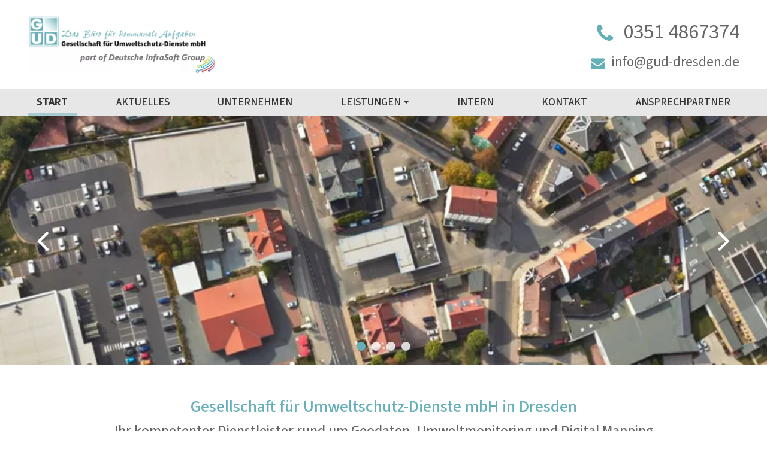

--- FILE ---
content_type: text/html; charset=UTF-8
request_url: https://www.gud-dresden.de/
body_size: 4923
content:
<!DOCTYPE html>
<html lang="de">
<head>
<meta charset="UTF-8">
<title>Geodatenmanagement & Kataster Dresden: Leitungsrecht, Datenerfassung, GIS & Geodaten</title>
<base href="https://www.gud-dresden.de/">
<meta name="robots" content="index,follow">
<meta name="description" content="GUD Dresden: Geodaten, Leitungsbestand, GIS, Photogrammetrie, Kataster, GDI, Inspire, CAIGOS, Luftbildauswertung, Befliegung & Digitalisierung | Leipzig">
<meta name="keywords" content="Geodatenmanagement, Trinkwasser, Abwasser, Kataster, Grünfläche, Erstdatenerfassung, Bestandsplan, Grünflächenkataster, Trinkwasserkataster, Abwasserkataster, Straßenkataster, Winterdienst, GAG, gesplittete Abwassergebühr, Gebührenbescheid, versiegelte Flächen, KKA, Kleinkläranlagenkataster, Indirekteinleiter, Baumkontrolle, Baumkataster, Friedhofskataster, XPLAN, Datenkonvertierung, ALKIS, Import, Export, Digitalisierung, Feldschätzung, Kartenwerk, analog, Artensteckbriefe, Leitungsbestand, Photogrammetrie, Luftbildauswertung, Befliegung, Leitungsrecht, Grundbuch, Grundbuchbereinigung, Gestattungsvertrag, Geoportal, Infrastrukturknoten, Datenpflege, Datenbank, SQL, GIS, GDI, Sachsen, Dresden, Geodaten, Inspire, CAIGOS, Topographie, Schulung, GIS Konzept, CAIGOS Partner, Fachschale, Schnittstelle, Mailing, Gutachten, Datenpflege, Lageplan">
<meta property="og:type"  content="website"/>
<meta property="og:site_name" content="Gesellschaft für Umweltschutz-Dienste mbH"/>
<meta property="og:title" content="Geodatenmanagement & Kataster Dresden: Leitungsrecht, Datenerfassung, GIS & Geodaten"/>
<meta property="og:description" content="GUD Dresden: Geodaten, Leitungsbestand, GIS, Photogrammetrie, Kataster, GDI, Inspire, CAIGOS, Luftbildauswertung, Befliegung & Digitalisierung | Leipzig"/>
<meta property="og:image" content="https://www.gud-dresden.de/files/templates/img/socialmedia.jpg"/>
<link rel="canonical" href="https://www.gud-dresden.de/">
<meta name="viewport" content="width=device-width,initial-scale=1.0">
<link rel="stylesheet" href="assets/css/001.scss,hellgrauer-hintergrund.css,infoboxen.css,navigation.css...-952859ce.css"><script src="assets/js/jquery.min.js,navigationsbalken.js,mysimpleslider.js-e4b2636e.js"></script>
</head>
<body id="top" class="frontend index frontend">
<header><div class="ce_logo-tel-mail root ce_rsce_dynamic" >
<figure class="image_container  ">
<picture>
<source srcset="assets/images/5/2024_1014_DIS_und_GUD-42d83c4a.webp" media="(min-width: 1400px)" type="image/webp" width="1356" height="428">
<source srcset="assets/images/c/2024_1014_DIS_und_GUD-657e71da.jpg" media="(min-width: 1400px)" width="1356" height="428">
<source srcset="assets/images/5/2024_1014_DIS_und_GUD-42d83c4a.webp" media="(min-width: 1000px) and (max-width: 1400px)" type="image/webp" width="1356" height="428">
<source srcset="assets/images/c/2024_1014_DIS_und_GUD-657e71da.jpg" media="(min-width: 1000px) and (max-width: 1400px)" width="1356" height="428">
<source srcset="assets/images/8/2024_1014_DIS_und_GUD-42508d2a.webp" media="(min-width:600px) and (max-width: 1000px)" type="image/webp" width="1000" height="316">
<source srcset="assets/images/d/2024_1014_DIS_und_GUD-e9367343.jpg" media="(min-width:600px) and (max-width: 1000px)" width="1000" height="316">
<source srcset="assets/images/e/2024_1014_DIS_und_GUD-917184aa.webp" media="(min-width:400px) and (max-width:600px)" type="image/webp" width="600" height="189">
<source srcset="assets/images/7/2024_1014_DIS_und_GUD-3a24f42a.jpg" media="(min-width:400px) and (max-width:600px)" width="600" height="189">
<source srcset="assets/images/9/2024_1014_DIS_und_GUD-738bb88b.webp" media="(max-width: 400px)" type="image/webp" width="400" height="126">
<source srcset="assets/images/0/2024_1014_DIS_und_GUD-065b34a5.jpg" media="(max-width: 400px)" width="400" height="126">
<source srcset="assets/images/5/2024_1014_DIS_und_GUD-42d83c4a.webp" type="image/webp" width="1356" height="428">
<img src="assets/images/c/2024_1014_DIS_und_GUD-657e71da.jpg" width="1356" height="428" alt="" loading="lazy" class="myimg">
</picture>
</figure>
<div class="group nomobile noprint font-xl text-right">
<div><a class="symbol phone" title="Telefon" href="tel:+493514867374"><span>0351 4867374</span></a></div>
<div><a class="symbol mail" title="kontakt" href="kontakt"><span>info@gud-dresden.de</span></a></div>
</div>
</div><div class="ce_navgroup bg navigation ce_rsce_dynamic" >
<div class="mobile-header">
<div class="group">
<a class="button symbol mail" href="kontakt"><span>info@gud-dresden.de</span></a>
<a class="button symbol phone" href="tel:+493514867374"><span>0351 4867374</span></a>
</div>
<div class="navbar-toggler">
<span></span>
<span></span>
<span></span>
</div>
</div>
<div class="nav noprint"><!-- indexer::stop -->
<nav class="mod_navigation">
<ul class="level_1"><li class="level_1 index active active first"><a class="level_1 index active active first" href="" title="Start">Start</a></li><li class="level_1 aktuelles  sibling"><a class="level_1 aktuelles  sibling" href="aktuelles" title="Aktuelles">Aktuelles</a></li><li class="level_1 unternehmen  sibling"><a class="level_1 unternehmen  sibling" href="unternehmen" title="Unternehmen">Unternehmen</a></li><li class="level_1 leistungen  submenu sibling" aria-haspopup="true"><a class="level_1 leistungen  submenu sibling" href="leistungen" title="Leistungen">Leistungen</a><ul class="level_2"><li class="level_2 leistungen-kataster  first"><a class="level_2 leistungen-kataster  first" href="leistungen/kataster" title="Kataster">Kataster</a></li><li class="level_2 leistungen-geodatenmanagement  "><a class="level_2 leistungen-geodatenmanagement  " href="leistungen/geodatenmanagement" title="Geodatenmanagement">Geodatenmanagement</a></li><li class="level_2 leistungen-luftbildvermessung-und-monitoring  "><a class="level_2 leistungen-luftbildvermessung-und-monitoring  " href="leistungen/luftbildvermessung-und-monitoring" title="Luftbildvermessung und Monitoring">Luftbildvermessung und Monitoring</a></li><li class="level_2 leistungen-leitungsrechte  "><a class="level_2 leistungen-leitungsrechte  " href="leistungen/leitungsrechte" title="Leitungsrechte">Leitungsrechte</a></li><li class="level_2 leistungen-datenerfassung  last"><a class="level_2 leistungen-datenerfassung  last" href="leistungen/datenerfassung" title="Datenerfassung">Datenerfassung</a></li></ul></li><li class="level_1 intern-2  sibling"><a class="level_1 intern-2  sibling" href="intern" title="Intern">Intern</a></li><li class="level_1 kontakt  sibling"><a class="level_1 kontakt  sibling" href="kontakt" title="Kontakt">Kontakt</a></li><li class="level_1 ansprechpartner  sibling last"><a class="level_1 ansprechpartner  sibling last" href="ansprechpartner" title="Ansprechpartner">Ansprechpartner</a></li></ul></nav>
<!-- indexer::continue --></div>
</div><div class="rpic isSlider bg root ce_rsce_dynamic noprint"><div class="rpicslides mysimpleslider"><div><figure class="image_container  ">
<picture>
<source srcset="assets/images/b/gud-gesellschaft-fuer-umweltschutz-dienste-mbh-start1-ac41c862.webp" media="(min-width: 1400px)" type="image/webp" width="1903" height="400">
<source srcset="files/media/teaser/start/gud-gesellschaft-fuer-umweltschutz-dienste-mbh-start1.jpg" media="(min-width: 1400px)" width="1903" height="400">
<source srcset="assets/images/d/gud-gesellschaft-fuer-umweltschutz-dienste-mbh-start1-7d4fcdb1.webp" media="(min-width: 1000px) and (max-width: 1400px)" type="image/webp" width="1500" height="315">
<source srcset="assets/images/8/gud-gesellschaft-fuer-umweltschutz-dienste-mbh-start1-f2334624.jpg" media="(min-width: 1000px) and (max-width: 1400px)" width="1500" height="315">
<source srcset="assets/images/9/gud-gesellschaft-fuer-umweltschutz-dienste-mbh-start1-ccd091f6.webp" media="(min-width:600px) and (max-width: 1000px)" type="image/webp" width="1000" height="210">
<source srcset="assets/images/a/gud-gesellschaft-fuer-umweltschutz-dienste-mbh-start1-877e9eed.jpg" media="(min-width:600px) and (max-width: 1000px)" width="1000" height="210">
<source srcset="assets/images/1/gud-gesellschaft-fuer-umweltschutz-dienste-mbh-start1-09e6be94.webp" media="(min-width:400px) and (max-width:600px)" type="image/webp" width="600" height="126">
<source srcset="assets/images/b/gud-gesellschaft-fuer-umweltschutz-dienste-mbh-start1-a1c0ce37.jpg" media="(min-width:400px) and (max-width:600px)" width="600" height="126">
<source srcset="assets/images/5/gud-gesellschaft-fuer-umweltschutz-dienste-mbh-start1-3eb4259e.webp" media="(max-width: 400px)" type="image/webp" width="400" height="84">
<source srcset="assets/images/f/gud-gesellschaft-fuer-umweltschutz-dienste-mbh-start1-36ffaed9.jpg" media="(max-width: 400px)" width="400" height="84">
<source srcset="assets/images/b/gud-gesellschaft-fuer-umweltschutz-dienste-mbh-start1-ac41c862.webp" type="image/webp" width="1903" height="400">
<img src="files/media/teaser/start/gud-gesellschaft-fuer-umweltschutz-dienste-mbh-start1.jpg" width="1903" height="400" alt="" loading="lazy" class="myimg">
</picture>
</figure>
</div><div><figure class="image_container  ">
<picture>
<source srcset="assets/images/7/gud-gesellschaft-fuer-umweltschutz-dienste-mbh-start2-3bff3c9a.webp" media="(min-width: 1400px)" type="image/webp" width="1903" height="400">
<source srcset="files/media/teaser/start/gud-gesellschaft-fuer-umweltschutz-dienste-mbh-start2.jpg" media="(min-width: 1400px)" width="1903" height="400">
<source srcset="assets/images/8/gud-gesellschaft-fuer-umweltschutz-dienste-mbh-start2-a31c839c.webp" media="(min-width: 1000px) and (max-width: 1400px)" type="image/webp" width="1500" height="315">
<source srcset="assets/images/b/gud-gesellschaft-fuer-umweltschutz-dienste-mbh-start2-1c3a3dde.jpg" media="(min-width: 1000px) and (max-width: 1400px)" width="1500" height="315">
<source srcset="assets/images/c/gud-gesellschaft-fuer-umweltschutz-dienste-mbh-start2-0753dae4.webp" media="(min-width:600px) and (max-width: 1000px)" type="image/webp" width="1000" height="210">
<source srcset="assets/images/f/gud-gesellschaft-fuer-umweltschutz-dienste-mbh-start2-05464d3d.jpg" media="(min-width:600px) and (max-width: 1000px)" width="1000" height="210">
<source srcset="assets/images/9/gud-gesellschaft-fuer-umweltschutz-dienste-mbh-start2-ef9d0633.webp" media="(min-width:400px) and (max-width:600px)" type="image/webp" width="600" height="126">
<source srcset="assets/images/2/gud-gesellschaft-fuer-umweltschutz-dienste-mbh-start2-71b58925.jpg" media="(min-width:400px) and (max-width:600px)" width="600" height="126">
<source srcset="assets/images/f/gud-gesellschaft-fuer-umweltschutz-dienste-mbh-start2-55640200.webp" media="(max-width: 400px)" type="image/webp" width="400" height="84">
<source srcset="assets/images/c/gud-gesellschaft-fuer-umweltschutz-dienste-mbh-start2-7cc22ccb.jpg" media="(max-width: 400px)" width="400" height="84">
<source srcset="assets/images/7/gud-gesellschaft-fuer-umweltschutz-dienste-mbh-start2-3bff3c9a.webp" type="image/webp" width="1903" height="400">
<img src="files/media/teaser/start/gud-gesellschaft-fuer-umweltschutz-dienste-mbh-start2.jpg" width="1903" height="400" alt="" loading="lazy" class="myimg">
</picture>
</figure>
</div><div><figure class="image_container  ">
<picture>
<source srcset="assets/images/8/gud-gesellschaft-fuer-umweltschutz-dienste-mbh-start3-02da1d55.webp" media="(min-width: 1400px)" type="image/webp" width="1903" height="400">
<source srcset="files/media/teaser/start/gud-gesellschaft-fuer-umweltschutz-dienste-mbh-start3.jpg" media="(min-width: 1400px)" width="1903" height="400">
<source srcset="assets/images/9/gud-gesellschaft-fuer-umweltschutz-dienste-mbh-start3-71e32912.webp" media="(min-width: 1000px) and (max-width: 1400px)" type="image/webp" width="1500" height="315">
<source srcset="assets/images/b/gud-gesellschaft-fuer-umweltschutz-dienste-mbh-start3-a2f84860.jpg" media="(min-width: 1000px) and (max-width: 1400px)" width="1500" height="315">
<source srcset="assets/images/6/gud-gesellschaft-fuer-umweltschutz-dienste-mbh-start3-bfc93613.webp" media="(min-width:600px) and (max-width: 1000px)" type="image/webp" width="1000" height="210">
<source srcset="assets/images/7/gud-gesellschaft-fuer-umweltschutz-dienste-mbh-start3-8ae4a2ba.jpg" media="(min-width:600px) and (max-width: 1000px)" width="1000" height="210">
<source srcset="assets/images/3/gud-gesellschaft-fuer-umweltschutz-dienste-mbh-start3-7f2da118.webp" media="(min-width:400px) and (max-width:600px)" type="image/webp" width="600" height="126">
<source srcset="assets/images/e/gud-gesellschaft-fuer-umweltschutz-dienste-mbh-start3-da7c7fa3.jpg" media="(min-width:400px) and (max-width:600px)" width="600" height="126">
<source srcset="assets/images/3/gud-gesellschaft-fuer-umweltschutz-dienste-mbh-start3-bf47f002.webp" media="(max-width: 400px)" type="image/webp" width="400" height="84">
<source srcset="assets/images/c/gud-gesellschaft-fuer-umweltschutz-dienste-mbh-start3-cadd0be2.jpg" media="(max-width: 400px)" width="400" height="84">
<source srcset="assets/images/8/gud-gesellschaft-fuer-umweltschutz-dienste-mbh-start3-02da1d55.webp" type="image/webp" width="1903" height="400">
<img src="files/media/teaser/start/gud-gesellschaft-fuer-umweltschutz-dienste-mbh-start3.jpg" width="1903" height="400" alt="" loading="lazy" class="myimg">
</picture>
</figure>
</div><div><figure class="image_container  ">
<picture>
<source srcset="assets/images/2/gud-gesellschaft-fuer-umweltschutz-dienste-mbh-start4-f83a6e56.webp" media="(min-width: 1400px)" type="image/webp" width="1903" height="400">
<source srcset="files/media/teaser/start/gud-gesellschaft-fuer-umweltschutz-dienste-mbh-start4.jpg" media="(min-width: 1400px)" width="1903" height="400">
<source srcset="assets/images/6/gud-gesellschaft-fuer-umweltschutz-dienste-mbh-start4-f6051a8e.webp" media="(min-width: 1000px) and (max-width: 1400px)" type="image/webp" width="1500" height="315">
<source srcset="assets/images/b/gud-gesellschaft-fuer-umweltschutz-dienste-mbh-start4-f2e4c500.jpg" media="(min-width: 1000px) and (max-width: 1400px)" width="1500" height="315">
<source srcset="assets/images/2/gud-gesellschaft-fuer-umweltschutz-dienste-mbh-start4-a8e37d88.webp" media="(min-width:600px) and (max-width: 1000px)" type="image/webp" width="1000" height="210">
<source srcset="assets/images/b/gud-gesellschaft-fuer-umweltschutz-dienste-mbh-start4-6d68458f.jpg" media="(min-width:600px) and (max-width: 1000px)" width="1000" height="210">
<source srcset="assets/images/2/gud-gesellschaft-fuer-umweltschutz-dienste-mbh-start4-1b85ee71.webp" media="(min-width:400px) and (max-width:600px)" type="image/webp" width="600" height="126">
<source srcset="assets/images/1/gud-gesellschaft-fuer-umweltschutz-dienste-mbh-start4-627de770.jpg" media="(min-width:400px) and (max-width:600px)" width="600" height="126">
<source srcset="assets/images/8/gud-gesellschaft-fuer-umweltschutz-dienste-mbh-start4-714b88a1.webp" media="(max-width: 400px)" type="image/webp" width="400" height="84">
<source srcset="assets/images/8/gud-gesellschaft-fuer-umweltschutz-dienste-mbh-start4-2d5a2099.jpg" media="(max-width: 400px)" width="400" height="84">
<source srcset="assets/images/2/gud-gesellschaft-fuer-umweltschutz-dienste-mbh-start4-f83a6e56.webp" type="image/webp" width="1903" height="400">
<img src="files/media/teaser/start/gud-gesellschaft-fuer-umweltschutz-dienste-mbh-start4.jpg" width="1903" height="400" alt="" loading="lazy" class="myimg">
</picture>
</figure>
</div></div></div>
</header>
<main >
<div class="mod_article block" id="article-1">
<div class="ce_text_standard bg bigspace root imgpos-above cf ce_text reset-margin-bottom">
<div class="text"><h1>Gesellschaft für Umweltschutz-Dienste mbH in Dresden</h1>
<h2>Ihr kompetenter Dienstleister rund um Geodaten, Umweltmonitoring und Digital Mapping</h2></div>
</div><div class="ce_i20230822 bg bigspace anz-5 infoboxen ce_rsce_dynamic noprint">
<div class="infobox item key_0">
<h3>Kataster</h3>
<div class="imagegroup">
<figure class="image_container  ">
<picture>
<source srcset="assets/images/8/box1-kataster-42c4f66e.webp" media="(min-width: 1400px)" type="image/webp" width="74" height="77">
<source srcset="files/media/icons/box1-kataster.png" media="(min-width: 1400px)" width="74" height="77">
<source srcset="assets/images/8/box1-kataster-42c4f66e.webp" media="(min-width: 1000px) and (max-width: 1400px)" type="image/webp" width="74" height="77">
<source srcset="files/media/icons/box1-kataster.png" media="(min-width: 1000px) and (max-width: 1400px)" width="74" height="77">
<source srcset="assets/images/8/box1-kataster-42c4f66e.webp" media="(min-width:600px) and (max-width: 1000px)" type="image/webp" width="74" height="77">
<source srcset="files/media/icons/box1-kataster.png" media="(min-width:600px) and (max-width: 1000px)" width="74" height="77">
<source srcset="assets/images/8/box1-kataster-42c4f66e.webp" media="(min-width:400px) and (max-width:600px)" type="image/webp" width="74" height="77">
<source srcset="files/media/icons/box1-kataster.png" media="(min-width:400px) and (max-width:600px)" width="74" height="77">
<source srcset="assets/images/8/box1-kataster-42c4f66e.webp" media="(max-width: 400px)" type="image/webp" width="74" height="77">
<source srcset="files/media/icons/box1-kataster.png" media="(max-width: 400px)" width="74" height="77">
<source srcset="assets/images/8/box1-kataster-42c4f66e.webp" type="image/webp" width="74" height="77">
<img src="files/media/icons/box1-kataster.png" width="74" height="77" alt="Kataster" loading="lazy" title="Kataster" class="myimg">
</picture>
</figure>
<div class="mirrow">
<figure class="image_container  ">
<picture>
<source srcset="assets/images/8/box1-kataster-42c4f66e.webp" media="(min-width: 1400px)" type="image/webp" width="74" height="77">
<source srcset="files/media/icons/box1-kataster.png" media="(min-width: 1400px)" width="74" height="77">
<source srcset="assets/images/8/box1-kataster-42c4f66e.webp" media="(min-width: 1000px) and (max-width: 1400px)" type="image/webp" width="74" height="77">
<source srcset="files/media/icons/box1-kataster.png" media="(min-width: 1000px) and (max-width: 1400px)" width="74" height="77">
<source srcset="assets/images/8/box1-kataster-42c4f66e.webp" media="(min-width:600px) and (max-width: 1000px)" type="image/webp" width="74" height="77">
<source srcset="files/media/icons/box1-kataster.png" media="(min-width:600px) and (max-width: 1000px)" width="74" height="77">
<source srcset="assets/images/8/box1-kataster-42c4f66e.webp" media="(min-width:400px) and (max-width:600px)" type="image/webp" width="74" height="77">
<source srcset="files/media/icons/box1-kataster.png" media="(min-width:400px) and (max-width:600px)" width="74" height="77">
<source srcset="assets/images/8/box1-kataster-42c4f66e.webp" media="(max-width: 400px)" type="image/webp" width="74" height="77">
<source srcset="files/media/icons/box1-kataster.png" media="(max-width: 400px)" width="74" height="77">
<source srcset="assets/images/8/box1-kataster-42c4f66e.webp" type="image/webp" width="74" height="77">
<img src="files/media/icons/box1-kataster.png" width="74" height="77" alt="Kataster" loading="lazy" title="Kataster" class="myimg">
</picture>
</figure>
</div>
</div>
<div class="content">
<div class="mytext"><ul class="list2">
<li>Grünflächenkataster</li>
<li>Trink- und Abwasserkataster</li>
<li>Friedhofskataster</li>
<li>Kleinkläranlagenkataster</li>
<li>Straßenkataster</li>
</ul></div>
<p class="margin-top-auto bottom"><a class="mylink button btn-outline" href="leistungen/kataster" >mehr erfahren</a></p>					</div>
</div>
<div class="infobox item key_1">
<h3>Geodatenmanagement</h3>
<div class="imagegroup">
<figure class="image_container  ">
<picture>
<source srcset="assets/images/5/box2-geodatenmanagement-8a406657.webp" media="(min-width: 1400px)" type="image/webp" width="74" height="77">
<source srcset="files/media/icons/box2-geodatenmanagement.png" media="(min-width: 1400px)" width="74" height="77">
<source srcset="assets/images/5/box2-geodatenmanagement-8a406657.webp" media="(min-width: 1000px) and (max-width: 1400px)" type="image/webp" width="74" height="77">
<source srcset="files/media/icons/box2-geodatenmanagement.png" media="(min-width: 1000px) and (max-width: 1400px)" width="74" height="77">
<source srcset="assets/images/5/box2-geodatenmanagement-8a406657.webp" media="(min-width:600px) and (max-width: 1000px)" type="image/webp" width="74" height="77">
<source srcset="files/media/icons/box2-geodatenmanagement.png" media="(min-width:600px) and (max-width: 1000px)" width="74" height="77">
<source srcset="assets/images/5/box2-geodatenmanagement-8a406657.webp" media="(min-width:400px) and (max-width:600px)" type="image/webp" width="74" height="77">
<source srcset="files/media/icons/box2-geodatenmanagement.png" media="(min-width:400px) and (max-width:600px)" width="74" height="77">
<source srcset="assets/images/5/box2-geodatenmanagement-8a406657.webp" media="(max-width: 400px)" type="image/webp" width="74" height="77">
<source srcset="files/media/icons/box2-geodatenmanagement.png" media="(max-width: 400px)" width="74" height="77">
<source srcset="assets/images/5/box2-geodatenmanagement-8a406657.webp" type="image/webp" width="74" height="77">
<img src="files/media/icons/box2-geodatenmanagement.png" width="74" height="77" alt="Geodatenmanagement" loading="lazy" title="Geodatenmanagement" class="myimg">
</picture>
</figure>
<div class="mirrow">
<figure class="image_container  ">
<picture>
<source srcset="assets/images/5/box2-geodatenmanagement-8a406657.webp" media="(min-width: 1400px)" type="image/webp" width="74" height="77">
<source srcset="files/media/icons/box2-geodatenmanagement.png" media="(min-width: 1400px)" width="74" height="77">
<source srcset="assets/images/5/box2-geodatenmanagement-8a406657.webp" media="(min-width: 1000px) and (max-width: 1400px)" type="image/webp" width="74" height="77">
<source srcset="files/media/icons/box2-geodatenmanagement.png" media="(min-width: 1000px) and (max-width: 1400px)" width="74" height="77">
<source srcset="assets/images/5/box2-geodatenmanagement-8a406657.webp" media="(min-width:600px) and (max-width: 1000px)" type="image/webp" width="74" height="77">
<source srcset="files/media/icons/box2-geodatenmanagement.png" media="(min-width:600px) and (max-width: 1000px)" width="74" height="77">
<source srcset="assets/images/5/box2-geodatenmanagement-8a406657.webp" media="(min-width:400px) and (max-width:600px)" type="image/webp" width="74" height="77">
<source srcset="files/media/icons/box2-geodatenmanagement.png" media="(min-width:400px) and (max-width:600px)" width="74" height="77">
<source srcset="assets/images/5/box2-geodatenmanagement-8a406657.webp" media="(max-width: 400px)" type="image/webp" width="74" height="77">
<source srcset="files/media/icons/box2-geodatenmanagement.png" media="(max-width: 400px)" width="74" height="77">
<source srcset="assets/images/5/box2-geodatenmanagement-8a406657.webp" type="image/webp" width="74" height="77">
<img src="files/media/icons/box2-geodatenmanagement.png" width="74" height="77" alt="Geodatenmanagement" loading="lazy" title="Geodatenmanagement" class="myimg">
</picture>
</figure>
</div>
</div>
<div class="content">
<div class="mytext"><ul class="list2">
<li>Gesplittete Abwassergebühr (GAG)</li>
<li>XPlanung</li>
<li>Datenkonvertierung</li>
<li>Geoportale</li>
<li>Schnittstellen</li>
<li>Mailings</li>
</ul></div>
<p class="margin-top-auto bottom"><a class="mylink button btn-outline" href="leistungen/geodatenmanagement" >mehr erfahren</a></p>					</div>
</div>
<div class="infobox item key_2">
<h3>Luftbildvermessung und Monitoring</h3>
<div class="imagegroup">
<figure class="image_container  ">
<picture>
<source srcset="assets/images/5/luftvermessung-3bef962c.webp" media="(min-width: 1400px)" type="image/webp" width="74" height="77">
<source srcset="files/media/icons/luftvermessung.png" media="(min-width: 1400px)" width="74" height="77">
<source srcset="assets/images/5/luftvermessung-3bef962c.webp" media="(min-width: 1000px) and (max-width: 1400px)" type="image/webp" width="74" height="77">
<source srcset="files/media/icons/luftvermessung.png" media="(min-width: 1000px) and (max-width: 1400px)" width="74" height="77">
<source srcset="assets/images/5/luftvermessung-3bef962c.webp" media="(min-width:600px) and (max-width: 1000px)" type="image/webp" width="74" height="77">
<source srcset="files/media/icons/luftvermessung.png" media="(min-width:600px) and (max-width: 1000px)" width="74" height="77">
<source srcset="assets/images/5/luftvermessung-3bef962c.webp" media="(min-width:400px) and (max-width:600px)" type="image/webp" width="74" height="77">
<source srcset="files/media/icons/luftvermessung.png" media="(min-width:400px) and (max-width:600px)" width="74" height="77">
<source srcset="assets/images/5/luftvermessung-3bef962c.webp" media="(max-width: 400px)" type="image/webp" width="74" height="77">
<source srcset="files/media/icons/luftvermessung.png" media="(max-width: 400px)" width="74" height="77">
<source srcset="assets/images/5/luftvermessung-3bef962c.webp" type="image/webp" width="74" height="77">
<img src="files/media/icons/luftvermessung.png" width="74" height="77" alt="Luftbildvermessung und Monitoring" loading="lazy" title="Luftbildvermessung und Monitoring" class="myimg">
</picture>
</figure>
<div class="mirrow">
<figure class="image_container  ">
<picture>
<source srcset="assets/images/5/luftvermessung-3bef962c.webp" media="(min-width: 1400px)" type="image/webp" width="74" height="77">
<source srcset="files/media/icons/luftvermessung.png" media="(min-width: 1400px)" width="74" height="77">
<source srcset="assets/images/5/luftvermessung-3bef962c.webp" media="(min-width: 1000px) and (max-width: 1400px)" type="image/webp" width="74" height="77">
<source srcset="files/media/icons/luftvermessung.png" media="(min-width: 1000px) and (max-width: 1400px)" width="74" height="77">
<source srcset="assets/images/5/luftvermessung-3bef962c.webp" media="(min-width:600px) and (max-width: 1000px)" type="image/webp" width="74" height="77">
<source srcset="files/media/icons/luftvermessung.png" media="(min-width:600px) and (max-width: 1000px)" width="74" height="77">
<source srcset="assets/images/5/luftvermessung-3bef962c.webp" media="(min-width:400px) and (max-width:600px)" type="image/webp" width="74" height="77">
<source srcset="files/media/icons/luftvermessung.png" media="(min-width:400px) and (max-width:600px)" width="74" height="77">
<source srcset="assets/images/5/luftvermessung-3bef962c.webp" media="(max-width: 400px)" type="image/webp" width="74" height="77">
<source srcset="files/media/icons/luftvermessung.png" media="(max-width: 400px)" width="74" height="77">
<source srcset="assets/images/5/luftvermessung-3bef962c.webp" type="image/webp" width="74" height="77">
<img src="files/media/icons/luftvermessung.png" width="74" height="77" alt="Luftbildvermessung und Monitoring" loading="lazy" title="Luftbildvermessung und Monitoring" class="myimg">
</picture>
</figure>
</div>
</div>
<div class="content">
<div class="mytext"><ul class="list2">
<li>Befliegungen</li>
<li>Orthophotos</li>
<li>Manuelle Stereokartierung/ Photogrammetrie</li>
<li>5-Kanal Umweltmonitoring</li>
<li>Setzungsmonitoring</li>
<li>Equipment</li>
</ul></div>
<p class="margin-top-auto bottom"><a class="mylink button btn-outline" href="leistungen/luftbildvermessung-und-monitoring" >mehr erfahren</a></p>					</div>
</div>
<div class="infobox item key_3">
<h3>Leitungsrechte</h3>
<div class="imagegroup">
<figure class="image_container  ">
<picture>
<source srcset="assets/images/c/box4-leistungsrechte-70737bc2.webp" media="(min-width: 1400px)" type="image/webp" width="74" height="77">
<source srcset="files/media/icons/box4-leistungsrechte.png" media="(min-width: 1400px)" width="74" height="77">
<source srcset="assets/images/c/box4-leistungsrechte-70737bc2.webp" media="(min-width: 1000px) and (max-width: 1400px)" type="image/webp" width="74" height="77">
<source srcset="files/media/icons/box4-leistungsrechte.png" media="(min-width: 1000px) and (max-width: 1400px)" width="74" height="77">
<source srcset="assets/images/c/box4-leistungsrechte-70737bc2.webp" media="(min-width:600px) and (max-width: 1000px)" type="image/webp" width="74" height="77">
<source srcset="files/media/icons/box4-leistungsrechte.png" media="(min-width:600px) and (max-width: 1000px)" width="74" height="77">
<source srcset="assets/images/c/box4-leistungsrechte-70737bc2.webp" media="(min-width:400px) and (max-width:600px)" type="image/webp" width="74" height="77">
<source srcset="files/media/icons/box4-leistungsrechte.png" media="(min-width:400px) and (max-width:600px)" width="74" height="77">
<source srcset="assets/images/c/box4-leistungsrechte-70737bc2.webp" media="(max-width: 400px)" type="image/webp" width="74" height="77">
<source srcset="files/media/icons/box4-leistungsrechte.png" media="(max-width: 400px)" width="74" height="77">
<source srcset="assets/images/c/box4-leistungsrechte-70737bc2.webp" type="image/webp" width="74" height="77">
<img src="files/media/icons/box4-leistungsrechte.png" width="74" height="77" alt="Leitungsrechte" loading="lazy" title="Leitungsrechte" class="myimg">
</picture>
</figure>
<div class="mirrow">
<figure class="image_container  ">
<picture>
<source srcset="assets/images/c/box4-leistungsrechte-70737bc2.webp" media="(min-width: 1400px)" type="image/webp" width="74" height="77">
<source srcset="files/media/icons/box4-leistungsrechte.png" media="(min-width: 1400px)" width="74" height="77">
<source srcset="assets/images/c/box4-leistungsrechte-70737bc2.webp" media="(min-width: 1000px) and (max-width: 1400px)" type="image/webp" width="74" height="77">
<source srcset="files/media/icons/box4-leistungsrechte.png" media="(min-width: 1000px) and (max-width: 1400px)" width="74" height="77">
<source srcset="assets/images/c/box4-leistungsrechte-70737bc2.webp" media="(min-width:600px) and (max-width: 1000px)" type="image/webp" width="74" height="77">
<source srcset="files/media/icons/box4-leistungsrechte.png" media="(min-width:600px) and (max-width: 1000px)" width="74" height="77">
<source srcset="assets/images/c/box4-leistungsrechte-70737bc2.webp" media="(min-width:400px) and (max-width:600px)" type="image/webp" width="74" height="77">
<source srcset="files/media/icons/box4-leistungsrechte.png" media="(min-width:400px) and (max-width:600px)" width="74" height="77">
<source srcset="assets/images/c/box4-leistungsrechte-70737bc2.webp" media="(max-width: 400px)" type="image/webp" width="74" height="77">
<source srcset="files/media/icons/box4-leistungsrechte.png" media="(max-width: 400px)" width="74" height="77">
<source srcset="assets/images/c/box4-leistungsrechte-70737bc2.webp" type="image/webp" width="74" height="77">
<img src="files/media/icons/box4-leistungsrechte.png" width="74" height="77" alt="Leitungsrechte" loading="lazy" title="Leitungsrechte" class="myimg">
</picture>
</figure>
</div>
</div>
<div class="content">
<div class="mytext"><div class="aktiv">
<ul class="list2">
<li>Sicherung von Grunddienstbarkeiten</li>
<li>Gestattungsverträge</li>
<li>Einholen von Bauzustimmungen</li>
<li>Grundbucheintragungen</li>
<li>Kontrolle dinglicher Rechte</li>
</ul>
</div></div>
<p class="margin-top-auto bottom"><a class="mylink button btn-outline" href="leistungen/leitungsrechte" >mehr erfahren</a></p>					</div>
</div>
<div class="infobox item key_4">
<h3>Datenerfassung</h3>
<div class="imagegroup">
<figure class="image_container  ">
<picture>
<source srcset="assets/images/c/box3-datenerfassung-006a2dbd.webp" media="(min-width: 1400px)" type="image/webp" width="74" height="77">
<source srcset="files/media/icons/box3-datenerfassung.png" media="(min-width: 1400px)" width="74" height="77">
<source srcset="assets/images/c/box3-datenerfassung-006a2dbd.webp" media="(min-width: 1000px) and (max-width: 1400px)" type="image/webp" width="74" height="77">
<source srcset="files/media/icons/box3-datenerfassung.png" media="(min-width: 1000px) and (max-width: 1400px)" width="74" height="77">
<source srcset="assets/images/c/box3-datenerfassung-006a2dbd.webp" media="(min-width:600px) and (max-width: 1000px)" type="image/webp" width="74" height="77">
<source srcset="files/media/icons/box3-datenerfassung.png" media="(min-width:600px) and (max-width: 1000px)" width="74" height="77">
<source srcset="assets/images/c/box3-datenerfassung-006a2dbd.webp" media="(min-width:400px) and (max-width:600px)" type="image/webp" width="74" height="77">
<source srcset="files/media/icons/box3-datenerfassung.png" media="(min-width:400px) and (max-width:600px)" width="74" height="77">
<source srcset="assets/images/c/box3-datenerfassung-006a2dbd.webp" media="(max-width: 400px)" type="image/webp" width="74" height="77">
<source srcset="files/media/icons/box3-datenerfassung.png" media="(max-width: 400px)" width="74" height="77">
<source srcset="assets/images/c/box3-datenerfassung-006a2dbd.webp" type="image/webp" width="74" height="77">
<img src="files/media/icons/box3-datenerfassung.png" width="74" height="77" alt="Datenerfassung" loading="lazy" title="Datenerfassung" class="myimg">
</picture>
</figure>
<div class="mirrow">
<figure class="image_container  ">
<picture>
<source srcset="assets/images/c/box3-datenerfassung-006a2dbd.webp" media="(min-width: 1400px)" type="image/webp" width="74" height="77">
<source srcset="files/media/icons/box3-datenerfassung.png" media="(min-width: 1400px)" width="74" height="77">
<source srcset="assets/images/c/box3-datenerfassung-006a2dbd.webp" media="(min-width: 1000px) and (max-width: 1400px)" type="image/webp" width="74" height="77">
<source srcset="files/media/icons/box3-datenerfassung.png" media="(min-width: 1000px) and (max-width: 1400px)" width="74" height="77">
<source srcset="assets/images/c/box3-datenerfassung-006a2dbd.webp" media="(min-width:600px) and (max-width: 1000px)" type="image/webp" width="74" height="77">
<source srcset="files/media/icons/box3-datenerfassung.png" media="(min-width:600px) and (max-width: 1000px)" width="74" height="77">
<source srcset="assets/images/c/box3-datenerfassung-006a2dbd.webp" media="(min-width:400px) and (max-width:600px)" type="image/webp" width="74" height="77">
<source srcset="files/media/icons/box3-datenerfassung.png" media="(min-width:400px) and (max-width:600px)" width="74" height="77">
<source srcset="assets/images/c/box3-datenerfassung-006a2dbd.webp" media="(max-width: 400px)" type="image/webp" width="74" height="77">
<source srcset="files/media/icons/box3-datenerfassung.png" media="(max-width: 400px)" width="74" height="77">
<source srcset="assets/images/c/box3-datenerfassung-006a2dbd.webp" type="image/webp" width="74" height="77">
<img src="files/media/icons/box3-datenerfassung.png" width="74" height="77" alt="Datenerfassung" loading="lazy" title="Datenerfassung" class="myimg">
</picture>
</figure>
</div>
</div>
<div class="content">
<div class="mytext"><div class="aktiv">
<div>
<ul class="list2">
<li>Digitalisierung</li>
<li>Artensteckbriefe</li>
<li>Leitungspläne</li>
<li>Vermessung</li>
</ul>
</div>
</div></div>
<p class="margin-top-auto bottom"><a class="mylink button btn-outline" href="leistungen/datenerfassung" >mehr erfahren</a></p>					</div>
</div>
</div><div class="ce_text_standard bg bigspace root imgpos-above cf ce_text reset-margin-top">
<div class="text"><p class="text-justify">In den Bereichen <strong>Geodatenmanagement</strong>, <strong>Umweltmonitoring</strong> und <strong>Luftbildvermessung</strong> sind wir Ihr kompetenter Partner. Wir erarbeiten umfangreiche Konzepte für GIS- und Katasterprojekte (Trink-/Abwasser, Grünflächen) und kümmern uns um Ihre <strong>Leitungsrechte</strong>.</p>
<p class="text-justify"><strong>Topografische Informationen</strong> und <strong>Umweltdaten</strong> gewinnen wir einerseits durch <strong>multispektrale Befliegungen</strong> und <strong>photogrammetrische Auswertung</strong> als auch mittels <strong>Vermessung</strong>.</p>
<p class="text-justify">Wir bieten unseren Kunden die Möglichkeit, die Verwaltung von <strong>Geodaten</strong> zu organisieren und über <strong>Geoportale</strong> zu veröffentlichen. Auf den folgenden Seiten erhalten Sie weitere Informationen zu unseren <strong>Umweltdienstleistungen</strong>.</p>
<p>Unser kompetentes Team steht Ihnen bei Fragen gern zur Verfügung. Sie erreichen uns telefonisch unter <strong>0351 486 73 74</strong> oder online per <a href="kontakt">Kontaktformular</a>.</p></div>
</div>
</div>
</main>
<footer><div class="ce-f20230822 bg bigspace hellgrauer-hintergrund ce_rsce_dynamic" >
<div class="address"><div><div class="pspace-bottom"><address><strong>Gesellschaft für Umweltschutz-Dienste mbH</strong><br>Könneritzstr. 15<br>01067 Dresden</address></div>
<div><dl>
<dt>Telefon:</dt>
<dd>0351 4867374</dd>
<dt>Telefax:</dt>
<dd>0351 4867375</dd>
<dt>E-Mail:</dt>
<dd><a title="Kontakt" href="kontakt">info@gud-dresden.de</a></dd>
</dl></div></div></div>
<div class="textblock flex-bottom noprint"><div class="text"><p><strong>Wir arbeiten für Auftraggeber in ganz Deutschland, z.B. in:</strong></p>
<p>Aachen Geesthacht Plauen Vetschau Berlin Meerane Riesa Glauchau Hamburg Freital Zittau Radebeul Leipzig Zeulenroda Bautzen Jüterbog Erfurt Blankenfelde Freiberg Burg/Spree Potsdam Kreischa Torgau Dresden Zehdenick Falkensee Stuttgart Hannover Emden Flensburg Gera Meiningen Eberswalde</p></div> <figure class="image_container  ">
<picture>
<source srcset="assets/images/9/karte-footer-eeaab10c.webp" media="(min-width: 1400px)" type="image/webp" width="120" height="162">
<source srcset="files/media/karte-footer.png" media="(min-width: 1400px)" width="120" height="162">
<source srcset="assets/images/9/karte-footer-eeaab10c.webp" media="(min-width: 1000px) and (max-width: 1400px)" type="image/webp" width="120" height="162">
<source srcset="files/media/karte-footer.png" media="(min-width: 1000px) and (max-width: 1400px)" width="120" height="162">
<source srcset="assets/images/9/karte-footer-eeaab10c.webp" media="(min-width:600px) and (max-width: 1000px)" type="image/webp" width="120" height="162">
<source srcset="files/media/karte-footer.png" media="(min-width:600px) and (max-width: 1000px)" width="120" height="162">
<source srcset="assets/images/9/karte-footer-eeaab10c.webp" media="(min-width:400px) and (max-width:600px)" type="image/webp" width="120" height="162">
<source srcset="files/media/karte-footer.png" media="(min-width:400px) and (max-width:600px)" width="120" height="162">
<source srcset="assets/images/9/karte-footer-eeaab10c.webp" media="(max-width: 400px)" type="image/webp" width="120" height="162">
<source srcset="files/media/karte-footer.png" media="(max-width: 400px)" width="120" height="162">
<source srcset="assets/images/9/karte-footer-eeaab10c.webp" type="image/webp" width="120" height="162">
<img src="files/media/karte-footer.png" width="120" height="162" alt="Karte" loading="lazy" title="Karte" class="myimg">
</picture>
</figure>
</div>
<div class="group noprint">
<!-- indexer::stop -->
<nav class="mod_customnav">
<ul class="level_1"><li class="level_1 kontakt  first"><a class="level_1 kontakt  first" href="kontakt" title="Kontakt">Kontakt</a></li><li class="level_1 impressum  "><a class="level_1 impressum  " href="impressum" title="Impressum">Impressum</a></li><li class="level_1 datenschutz  last"><a class="level_1 datenschutz  last" href="datenschutz" title="Datenschutz">Datenschutz</a></li></ul></nav>
<!-- indexer::continue -->
<div class="webinfo">
<a class="copyright" href="https://www.myartside.de" title="MyArtSide | Webdesign & Seo - Dresden" target="_blank">
<img src="files/templates/img/myartside-webdesign-seo-sachsen.svg" title="MyArtSide | Webdesign & Seo - Dresden" alt="MyArtSide | Webdesign & Seo - Dresden">
<span>Webdesign & Seo<br><span>www.myartside.de</span></span>
</a>
</div>
</div>
</div>
</footer>
<script src="files/templates/js/theme.js?v=ab5a21b3"></script><script type="application/ld+json">
[
    {
        "@context": "https:\/\/schema.org",
        "@graph": [
            {
                "@type": "WebPage"
            },
            {
                "@id": "#\/schema\/image\/0b4530c3-a27b-11ef-a463-1630aedc41af",
                "@type": "ImageObject",
                "contentUrl": "assets\/images\/c\/2024_1014_DIS_und_GUD-657e71da.jpg"
            },
            {
                "@id": "#\/schema\/image\/ccc71ae1-40b3-11ee-9f66-07f0a04ea656",
                "@type": "ImageObject",
                "contentUrl": "files\/media\/teaser\/start\/gud-gesellschaft-fuer-umweltschutz-dienste-mbh-start1.jpg"
            },
            {
                "@id": "#\/schema\/image\/f4212c5a-40b3-11ee-9f66-07f0a04ea656",
                "@type": "ImageObject",
                "contentUrl": "files\/media\/teaser\/start\/gud-gesellschaft-fuer-umweltschutz-dienste-mbh-start2.jpg"
            },
            {
                "@id": "#\/schema\/image\/f4212c57-40b3-11ee-9f66-07f0a04ea656",
                "@type": "ImageObject",
                "contentUrl": "files\/media\/teaser\/start\/gud-gesellschaft-fuer-umweltschutz-dienste-mbh-start3.jpg"
            },
            {
                "@id": "#\/schema\/image\/f4212c53-40b3-11ee-9f66-07f0a04ea656",
                "@type": "ImageObject",
                "contentUrl": "files\/media\/teaser\/start\/gud-gesellschaft-fuer-umweltschutz-dienste-mbh-start4.jpg"
            },
            {
                "@id": "#\/schema\/image\/768f8518-40c5-11ee-9f66-07f0a04ea656",
                "@type": "ImageObject",
                "contentUrl": "files\/media\/icons\/box1-kataster.png",
                "name": "Kataster"
            },
            {
                "@id": "#\/schema\/image\/3387f8a8-4198-11ee-9f66-07f0a04ea656",
                "@type": "ImageObject",
                "contentUrl": "files\/media\/icons\/box2-geodatenmanagement.png",
                "name": "Geodatenmanagement"
            },
            {
                "@id": "#\/schema\/image\/0960b146-4199-11ee-9f66-07f0a04ea656",
                "@type": "ImageObject",
                "contentUrl": "files\/media\/icons\/luftvermessung.png",
                "name": "Luftbildvermessung und Monitoring"
            },
            {
                "@id": "#\/schema\/image\/301388fa-4199-11ee-9f66-07f0a04ea656",
                "@type": "ImageObject",
                "contentUrl": "files\/media\/icons\/box4-leistungsrechte.png",
                "name": "Leitungsrechte"
            },
            {
                "@id": "#\/schema\/image\/735e2cf4-40b2-11ee-9f66-07f0a04ea656",
                "@type": "ImageObject",
                "contentUrl": "files\/media\/icons\/box3-datenerfassung.png",
                "name": "Datenerfassung"
            },
            {
                "@id": "#\/schema\/image\/75d77dc4-40bb-11ee-9f66-07f0a04ea656",
                "@type": "ImageObject",
                "contentUrl": "files\/media\/karte-footer.png",
                "name": "Karte"
            }
        ]
    },
    {
        "@context": "https:\/\/schema.contao.org",
        "@graph": [
            {
                "@type": "Page",
                "fePreview": false,
                "groups": [],
                "noSearch": false,
                "pageId": 2,
                "protected": false,
                "title": "Start"
            }
        ]
    }
]
</script>
</body>
</html>

--- FILE ---
content_type: text/css
request_url: https://www.gud-dresden.de/assets/css/001.scss,hellgrauer-hintergrund.css,infoboxen.css,navigation.css...-952859ce.css
body_size: 10249
content:
.ce_i20230822{display:grid;grid-template-columns:repeat(auto-fit, minmax(240px, 1fr));grid-gap:0;margin:0 calc(var(--pspace) * -1)}.ce_i20230822 .infobox{display:flex;flex-direction:column;position:relative;overflow:hidden;padding:0 var(--pspace);--h3:var(--highlight)}.ce_i20230822 .infobox *,.ce_i20230822 .infobox:hover,.ce_i20230822 .infobox:hover *,.ce_i20230822 .infobox::before{transition:all 0.8s ease, color 0s;box-sizing:border-box;cursor:pointer}.ce_i20230822 .infobox:not(:last-child){border-right:1px solid rgba(0, 0, 0, 0.2)}.ce_i20230822 .infobox h3{text-align:center}.ce_i20230822 .infobox .imagegroup{position:absolute;top:45%;bottom:0;left:0;right:0;display:flex;flex-direction:column;align-items:center;justify-content:center}.ce_i20230822 .infobox .imagegroup .image_container img{margin:0 auto}.ce_i20230822 .infobox .imagegroup .mirrow img{transform:scale(-1);opacity:0.4;mask-image:linear-gradient(180deg, rgba(0, 0, 0, 0) 50%, black 100%);-webkit-mask-image:linear-gradient(180deg, rgba(0, 0, 0, 0) 50%, black 100%)}.ce_i20230822 .infobox .content{transform:translate(0, 100%);line-height:1.3;margin:0 calc(var(--pspace) * -1);background:var(--bgcolor);flex:1;display:flex;flex-direction:column;padding:var(--pspace) 10px}.ce_i20230822 .infobox .content .bottom{display:block;padding-top:0.5em;text-align:center;display:none}.ce_i20230822 .infobox .content .mylink{display:inline-block;margin:0 auto}.ce_i20230822 .infobox:hover .content{transform:translate(0, 0)}
.hellgrauer-hintergrund{
--bgcolor: var(--color-hellgrau);
--bgbody: var(--color-hellgrau);
--text: var(--color-text);
--highlight: var(--color-gud-farbe);
--highlight-contrast: var(--color-weiss);
--title: var(--color-gud-farbe);
--h1: var(--color-gud-farbe);
--h2: var(--color-text-dunkler);
--h3: var(--color-text-dunkler);

--h4:var(--text);
--h5:var(--text);
--h6:var(--text);

/* buttons (outline) */
--btn2border:var(--highlight);
--btn2txt:var(--highlight); 
--btn2hoverborder: var(--highlight);
--btn2hovertxt: var(--highlight-contrast);
--btn2hoverbg: var(--highlight);

/* button (full) */
--btnbg:var(--highlight);
--btntxt:var(--highlight-contrast); 
--btnhoverbg: var(--highlight);
--btnhovertxt: var(--highlight-contrast); 

/* links */
--link: var(--highlight);
--linkhover: var(--title);

/* tabelle */
--tableborder: var(--bgcolor);
--thcolor: var(--highlight-contrast);
--thbgcolor: var(--highlight);

}


.bigspace.hellgrauer-hintergrund + .bigspace.hellgrauer-hintergrund { 
	padding-top:0 !important;
}



.infoboxen{
--bgcolor: var(--color-hellgrau);
--bgbody: var(--color-weiss);
--text: var(--color-text);
--highlight: var(--color-gud-farbe);
--highlight-contrast: var(--color-weiss);
--title: var(--color-gud-farbe);
--h1: var(--color-gud-farbe);
--h2: var(--color-text-dunkler);
--h3: var(--color-text-dunkler);

--h4:var(--text);
--h5:var(--text);
--h6:var(--text);

/* buttons (outline) */
--btn2border:var(--highlight);
--btn2txt:var(--highlight); 
--btn2hoverborder: var(--highlight);
--btn2hovertxt: var(--highlight-contrast);
--btn2hoverbg: var(--highlight);

/* button (full) */
--btnbg:var(--highlight);
--btntxt:var(--highlight-contrast); 
--btnhoverbg: var(--highlight);
--btnhovertxt: var(--highlight-contrast); 

/* links */
--link: var(--highlight);
--linkhover: var(--title);

/* tabelle */
--tableborder: var(--bgcolor);
--thcolor: var(--highlight-contrast);
--thbgcolor: var(--highlight);

}


.bigspace.infoboxen + .bigspace.infoboxen { 
	padding-top:0 !important;
}



.navigation{
--bgcolor: var(--color-hellgrau);
--bgbody: var(--color-hellgrau);
--text: var(--color-text-dunkler);
--highlight: var(--color-gud-farbe);
--highlight-contrast: var(--color-weiss);
--title: var(--color-gud-farbe);
--h1: var(--color-gud-farbe);
--h2: var(--color-text-dunkler);
--h3: var(--color-text-dunkler);

--h4:var(--text);
--h5:var(--text);
--h6:var(--text);

/* buttons (outline) */
--btn2border:var(--highlight);
--btn2txt:var(--highlight); 
--btn2hoverborder: var(--highlight);
--btn2hovertxt: var(--highlight-contrast);
--btn2hoverbg: var(--highlight);

/* button (full) */
--btnbg:var(--highlight);
--btntxt:var(--highlight-contrast); 
--btnhoverbg: var(--highlight);
--btnhovertxt: var(--highlight-contrast); 

/* links */
--link: var(--highlight);
--linkhover: var(--title);

/* tabelle */
--tableborder: var(--bgcolor);
--thcolor: var(--highlight-contrast);
--thbgcolor: var(--highlight);

}


.bigspace.navigation + .bigspace.navigation { 
	padding-top:0 !important;
}



:root, .root{
--bgcolor: var(--color-weiss);
--bgbody: var(--color-weiss);
--text: var(--color-text);
--highlight: var(--color-gud-farbe);
--highlight-contrast: var(--color-weiss);
--title: var(--color-gud-farbe);
--h1: var(--color-gud-farbe);
--h2: var(--color-text);
--h3: var(--color-gud-farbe);

--h4:var(--text);
--h5:var(--text);
--h6:var(--text);

/* buttons (outline) */
--btn2border:var(--highlight);
--btn2txt:var(--highlight); 
--btn2hoverborder: var(--highlight);
--btn2hovertxt: var(--highlight-contrast);
--btn2hoverbg: var(--highlight);

/* button (full) */
--btnbg:var(--highlight);
--btntxt:var(--highlight-contrast); 
--btnhoverbg: var(--highlight);
--btnhovertxt: var(--highlight-contrast); 

/* links */
--link: var(--highlight);
--linkhover: var(--title);

/* tabelle */
--tableborder: var(--bgcolor);
--thcolor: var(--highlight-contrast);
--thbgcolor: var(--highlight);

}


.bigspace.root + .bigspace.root { 
	padding-top:0 !important;
}



:root{--color-text-dunkler: #333333;
--color-text: #666666;
--color-hellgrau: #e7e7e7;
--color-hellgrau2: #f5f5f5;
--color-weiss: #ffffff;
--color-gud-farbe: #65afb9;
}

	.textcolor-text-dunkler { 
		--text:var(--color-text-dunkler);
		--title:var(--color-text-dunkler);
		--highlight:var(--color-text-dunkler);
		color:var(--color-text-dunkler) !important;
	}
	.textcolor-text { 
		--text:var(--color-text);
		--title:var(--color-text);
		--highlight:var(--color-text);
		color:var(--color-text) !important;
	}
	.textcolor-hellgrau { 
		--text:var(--color-hellgrau);
		--title:var(--color-hellgrau);
		--highlight:var(--color-hellgrau);
		color:var(--color-hellgrau) !important;
	}
	.textcolor-hellgrau2 { 
		--text:var(--color-hellgrau2);
		--title:var(--color-hellgrau2);
		--highlight:var(--color-hellgrau2);
		color:var(--color-hellgrau2) !important;
	}
	.textcolor-weiss { 
		--text:var(--color-weiss);
		--title:var(--color-weiss);
		--highlight:var(--color-weiss);
		color:var(--color-weiss) !important;
	}
	.textcolor-gud-farbe { 
		--text:var(--color-gud-farbe);
		--title:var(--color-gud-farbe);
		--highlight:var(--color-gud-farbe);
		color:var(--color-gud-farbe) !important;
	}
.sehr-hellgrauer-hintergrund{
--bgcolor: var(--color-hellgrau2);
--bgbody: var(--color-hellgrau2);
--text: var(--color-text);
--highlight: var(--color-gud-farbe);
--highlight-contrast: var(--color-weiss);
--title: var(--color-gud-farbe);
--h1: var(--color-gud-farbe);
--h2: var(--color-text-dunkler);
--h3: var(--color-gud-farbe);

--h4:var(--text);
--h5:var(--text);
--h6:var(--text);

/* buttons (outline) */
--btn2border:var(--highlight);
--btn2txt:var(--highlight); 
--btn2hoverborder: var(--highlight);
--btn2hovertxt: var(--highlight-contrast);
--btn2hoverbg: var(--highlight);

/* button (full) */
--btnbg:var(--highlight);
--btntxt:var(--highlight-contrast); 
--btnhoverbg: var(--highlight);
--btnhovertxt: var(--highlight-contrast); 

/* links */
--link: var(--highlight);
--linkhover: var(--title);

/* tabelle */
--tableborder: var(--bgcolor);
--thcolor: var(--highlight-contrast);
--thbgcolor: var(--highlight);

}


.bigspace.sehr-hellgrauer-hintergrund + .bigspace.sehr-hellgrauer-hintergrund { 
	padding-top:0 !important;
}



@charset "UTF-8";
.ce_downloads ul{padding:0;margin:0;list-style:none;display:grid;grid-template-columns:repeat(1, 1fr);gap:0.5em var(--space)}@media (min-width:768px){.ce_downloads ul{grid-template-columns:repeat(auto-fit, minmax(200px, 1fr))}}.ce_downloads ul li{padding:0;margin:0}@media (min-width:768px){.ce_downloads.col-1 ul{grid-template-columns:repeat(1, 1fr)}.ce_downloads.col-3 ul{grid-template-columns:repeat(auto-fit, minmax(300px, 1fr))}.ce_downloads.col-2 ul{grid-template-columns:repeat(auto-fit, minmax(500px, 1fr))}}.ce_downloads .ext-pdf a:before{content:"";font-family:FontAwesome;display:inline-block;margin-right:5px}.ce_downloads .image_container{margin-bottom:0.5rem}.ce_downloads .image_container>a:before{content:"";display:none !important}.ce_downloads .image_container+a{margin-bottom:1.5rem;display:block}.ce_downloads .size{font-size:80%}
.ce_text_standard{position:relative;display:block}.ce_text_standard.cf:after{content:"";clear:both;display:table}@media (min-width:600px){.ce_text_standard.imgpos-rechts .image_container,.ce_text_standard.imgpos-right .image_container,.ce_text_standard .float_right{float:right;max-width:calc(100%/2);margin:0 0 1rem calc(20px + 1.5vw)}.ce_text_standard.imgpos-links .image_container,.ce_text_standard.imgpos-left .image_container,.ce_text_standard .float_left{float:left;max-width:calc(100%/2);margin:0 calc(20px + 1.5vw) 1rem 0}.ce_text_standard.imgpos-links.aspect .image_container,.ce_text_standard.imgpos-rechts.aspect .image_container,.ce_text_standard.imgpos-left.aspect .image_container,.ce_text_standard.imgpos-right.aspect .image_container,.ce_text_standard.aspect .float_left .image_container,.ce_text_standard.aspect .float_right .image_container{width:calc(100%/2)}}@media (min-width:900px){.ce_text_standard.imgpos-rechts .image_container,.ce_text_standard.imgpos-right .image_container,.ce_text_standard .float_right{max-width:calc(100%/3)}.ce_text_standard.imgpos-links .image_container,.ce_text_standard.imgpos-left .image_container,.ce_text_standard .float_left{max-width:calc(100%/3)}.ce_text_standard.imgpos-links.aspect .image_container,.ce_text_standard.imgpos-rechts.aspect .image_container,.ce_text_standard.imgpos-left.aspect .image_container,.ce_text_standard.imgpos-right.aspect .image_container,.ce_text_standard.aspect .float_left .image_container,.ce_text_standard.aspect .float_right .image_container{width:calc(100%/3)}}@media (max-width:500px){.ce_text_standard .image_container{margin:20px auto;text-align:center}.ce_text_standard .image_container .img{text-align:center}.ce_text_standard .image_container .img img{margin:0 auto}}@media (min-width:600px){.ce_text_standard.small-img.imgpos-right .image_container,.ce_text_standard.small-img .float_right{float:right;max-width:calc(100%/3);margin:0 0 1rem calc(20px + 1.5vw)}.ce_text_standard.small-img.imgpos-left .image_container,.ce_text_standard.small-img .float_left{float:left;max-width:calc(100%/3);margin:0 calc(20px + 1.5vw) 1rem 0}.ce_text_standard.small-img.imgpos-left.aspect .image_container,.ce_text_standard.small-img.imgpos-right.aspect .image_container,.ce_text_standard.small-img.aspect .float_left .image_container,.ce_text_standard.small-img.aspect .float_right .image_container{width:calc(100%/3)}}@media (min-width:900px){.ce_text_standard.small-img .float_right{max-width:15%}.ce_text_standard.small-img .float_left{max-width:15%}.ce_text_standard.small-img.imgpos-left.aspect .image_container,.ce_text_standard.small-img.imgpos-right.aspect .image_container,.ce_text_standard.small-img.aspect .float_left .image_container,.ce_text_standard.small-img.aspect .float_right .image_container{width:15%}}.ce_text_standard.imgpos-above .image_container,.ce_text_standard.imgpos-below .image_container{max-width:33%}.ce_text_standard.imgpos-above.img-full .image_container,.ce_text_standard.imgpos-below.img-full .image_container{max-width:none}.ce_text_standard.imgpos-above .image_container{margin:0 auto 1.5rem auto}.ce_text_standard.imgpos-below .image_container{margin:1.5rem auto 0 auto}
/* FontAwesome */
@font-face {
	font-family: 'FontAwesome';
	src: url('/files/templates/css/fonts/fontawesome/fonts/fontawesome-webfont.eot?v=4.7.0');
	src: url('/files/templates/css/fonts/fontawesome/fonts/fontawesome-webfont.eot?#iefix&v=4.7.0') format('embedded-opentype'), 
	url('/files/templates/css/fonts/fontawesome/fonts/fontawesome-webfont.woff2?v=4.7.0') format('woff2'), 
	url('/files/templates/css/fonts/fontawesome/fonts/fontawesome-webfont.woff?v=4.7.0') format('woff'), 
	url('/files/templates/css/fonts/fontawesome/fonts/fontawesome-webfont.ttf?v=4.7.0') format('truetype'),
	url('/files/templates/css/fonts/fontawesome/fonts/fontawesome-webfont.svg?v=4.7.0#fontawesomeregular') format('svg');
	font-weight: normal;
	font-style: normal;
}

/* MaterialDesignIcons.com */
@font-face {
	font-family: "Material Design Icons";
	src: url("/files/templates/css/fonts/materialicons/materialdesignicons-webfont.eot?v=7.1.96");
	src: url("/files/templates/css/fonts/materialicons/materialdesignicons-webfont.eot?#iefix&v=7.1.96") format("embedded-opentype"), 
		  url("/files/templates/css/fonts/materialicons/materialdesignicons-webfont.woff2?v=7.1.96") format("woff2"), 
		  url("/files/templates/css/fonts/materialicons/materialdesignicons-webfont.woff?v=7.1.96") format("woff"), 
		  url("/files/templates/css/fonts/materialicons/materialdesignicons-webfont.ttf?v=7.1.96") format("truetype");
	font-weight: normal;
	font-style: normal;
 }


/* source-sans-3-300 - latin */
@font-face {
	font-display: swap; /* Check https://developer.mozilla.org/en-US/docs/Web/CSS/@font-face/font-display for other options. */
	font-family: 'Source Sans 3';
	font-style: normal;
	font-weight: 300;
	src: url('/files/templates/css/fonts/source-sans-3-v9-latin-300.woff2') format('woff2'), /* Chrome 36+, Opera 23+, Firefox 39+, Safari 12+, iOS 10+ */
		  url('/files/templates/css/fonts/source-sans-3-v9-latin-300.ttf') format('truetype'); /* Chrome 4+, Firefox 3.5+, IE 9+, Safari 3.1+, iOS 4.2+, Android Browser 2.2+ */
 }
 /* source-sans-3-regular - latin */
 @font-face {
	font-display: swap; /* Check https://developer.mozilla.org/en-US/docs/Web/CSS/@font-face/font-display for other options. */
	font-family: 'Source Sans 3';
	font-style: normal;
	font-weight: 400;
	src: url('/files/templates/css/fonts/source-sans-3-v9-latin-regular.woff2') format('woff2'), /* Chrome 36+, Opera 23+, Firefox 39+, Safari 12+, iOS 10+ */
		  url('/files/templates/css/fonts/source-sans-3-v9-latin-regular.ttf') format('truetype'); /* Chrome 4+, Firefox 3.5+, IE 9+, Safari 3.1+, iOS 4.2+, Android Browser 2.2+ */
 }
 /* source-sans-3-italic - latin */
 @font-face {
	font-display: swap; /* Check https://developer.mozilla.org/en-US/docs/Web/CSS/@font-face/font-display for other options. */
	font-family: 'Source Sans 3';
	font-style: italic;
	font-weight: 400;
	src: url('/files/templates/css/fonts/source-sans-3-v9-latin-italic.woff2') format('woff2'), /* Chrome 36+, Opera 23+, Firefox 39+, Safari 12+, iOS 10+ */
		  url('/files/templates/css/fonts/source-sans-3-v9-latin-italic.ttf') format('truetype'); /* Chrome 4+, Firefox 3.5+, IE 9+, Safari 3.1+, iOS 4.2+, Android Browser 2.2+ */
 }
 /* source-sans-3-500 - latin */
 @font-face {
	font-display: swap; /* Check https://developer.mozilla.org/en-US/docs/Web/CSS/@font-face/font-display for other options. */
	font-family: 'Source Sans 3';
	font-style: normal;
	font-weight: 500;
	src: url('/files/templates/css/fonts/source-sans-3-v9-latin-500.woff2') format('woff2'), /* Chrome 36+, Opera 23+, Firefox 39+, Safari 12+, iOS 10+ */
		  url('/files/templates/css/fonts/source-sans-3-v9-latin-500.ttf') format('truetype'); /* Chrome 4+, Firefox 3.5+, IE 9+, Safari 3.1+, iOS 4.2+, Android Browser 2.2+ */
 }
 /* source-sans-3-600 - latin */
 @font-face {
	font-display: swap; /* Check https://developer.mozilla.org/en-US/docs/Web/CSS/@font-face/font-display for other options. */
	font-family: 'Source Sans 3';
	font-style: normal;
	font-weight: 600;
	src: url('/files/templates/css/fonts/source-sans-3-v9-latin-600.woff2') format('woff2'), /* Chrome 36+, Opera 23+, Firefox 39+, Safari 12+, iOS 10+ */
		  url('/files/templates/css/fonts/source-sans-3-v9-latin-600.ttf') format('truetype'); /* Chrome 4+, Firefox 3.5+, IE 9+, Safari 3.1+, iOS 4.2+, Android Browser 2.2+ */
 }
 /* source-sans-3-700 - latin */
 @font-face {
	font-display: swap; /* Check https://developer.mozilla.org/en-US/docs/Web/CSS/@font-face/font-display for other options. */
	font-family: 'Source Sans 3';
	font-style: normal;
	font-weight: 700;
	src: url('/files/templates/css/fonts/source-sans-3-v9-latin-700.woff2') format('woff2'), /* Chrome 36+, Opera 23+, Firefox 39+, Safari 12+, iOS 10+ */
		  url('/files/templates/css/fonts/source-sans-3-v9-latin-700.ttf') format('truetype'); /* Chrome 4+, Firefox 3.5+, IE 9+, Safari 3.1+, iOS 4.2+, Android Browser 2.2+ */
 }
 /* source-sans-3-800 - latin */
 @font-face {
	font-display: swap; /* Check https://developer.mozilla.org/en-US/docs/Web/CSS/@font-face/font-display for other options. */
	font-family: 'Source Sans 3';
	font-style: normal;
	font-weight: 800;
	src: url('/files/templates/css/fonts/source-sans-3-v9-latin-800.woff2') format('woff2'), /* Chrome 36+, Opera 23+, Firefox 39+, Safari 12+, iOS 10+ */
		  url('/files/templates/css/fonts/source-sans-3-v9-latin-800.ttf') format('truetype'); /* Chrome 4+, Firefox 3.5+, IE 9+, Safari 3.1+, iOS 4.2+, Android Browser 2.2+ */
 }
.ratio{position:relative;max-width:100%;width:100%;overflow:hidden}.ratio>*{position:absolute !important;top:0;left:0;height:100%;width:100% !important;display:flex;flex-direction:column;justify-content:center}.ratio>* >{position:relative;width:100%;height:100%}.ratio.ratio1x1{padding-top:100%}.ratio.ratio16x5{padding-top:calc((5 / 16) * 100%) !important}.ratio.ratio16x9{padding-top:calc((9 / 16) * 100%) !important}.ratio.ratio4x3{padding-top:calc((3 / 4) * 100%) !important}.ratio.ratio3x2{padding-top:calc((2 / 3) * 100%) !important}.ratio.ratio8x5{padding-top:calc((5 / 8) * 100%) !important}iframe{width:100% !important;height:auto;display:block;border:none}
.ce_gallery{--galspace: calc(var(--space) / 3)}.ce_gallery.null{--galspace:0}.ce_gallery.nur-1px{--galspace:1px}.ce_gallery.gross{--galspace: calc(var(--space))}.ce_gallery .img img{width:100%}.ce_gallery h4,.ce_gallery h5,.ce_gallery h6{display:none}.ce_gallery:not(.mysimpleslider.initialized):not(.slick-initialized){display:grid;grid-gap:var(--galspace)}.ce_gallery:not(.mysimpleslider.initialized):not(.slick-initialized).cols_1{grid-template-columns:repeat(1, 1fr)}.ce_gallery:not(.mysimpleslider.initialized):not(.slick-initialized).cols_2{grid-template-columns:repeat(2, 1fr)}.ce_gallery:not(.mysimpleslider.initialized):not(.slick-initialized).cols_3{grid-template-columns:repeat(3, 1fr)}.ce_gallery:not(.mysimpleslider.initialized):not(.slick-initialized).cols_4{grid-template-columns:repeat(4, 1fr)}.ce_gallery:not(.mysimpleslider.initialized):not(.slick-initialized).cols_5{grid-template-columns:repeat(5, 1fr)}.ce_gallery:not(.mysimpleslider.initialized):not(.slick-initialized).cols_6{grid-template-columns:repeat(6, 1fr)}.ce_gallery:not(.mysimpleslider.initialized):not(.slick-initialized).cols_7{grid-template-columns:repeat(7, 1fr)}.ce_gallery:not(.mysimpleslider.initialized):not(.slick-initialized).cols_8{grid-template-columns:repeat(8, 1fr)}.ce_gallery:not(.mysimpleslider.initialized):not(.slick-initialized).cols_9{grid-template-columns:repeat(9, 1fr)}.ce_gallery:not(.mysimpleslider.initialized):not(.slick-initialized).cols_10{grid-template-columns:repeat(10, 1fr)}.ce_gallery:not(.mysimpleslider.initialized):not(.slick-initialized).cols_11{grid-template-columns:repeat(11, 1fr)}.ce_gallery:not(.mysimpleslider.initialized):not(.slick-initialized).cols_12{grid-template-columns:repeat(12, 1fr)}.ce_gallery.volle-bildschirmbreite{padding-top:0 !important;padding-bottom:0 !important}
figure{padding:0;margin:0}* img[src*=".svg"]{width:100%}img{width:auto;height:auto;max-width:100%;display:block}picture{position:relative;display:block}.nocaption figcaption,.no-figcaption figcaption,.nofigcaption figcaption{display:none}.image_container{position:relative;padding:0;margin:0}.image_container *,.image_container *:hover{transition:all 0.8s ease, color 0s}.image_container figcaption{position:absolute;bottom:0;right:0;left:0;padding:0.5rem 1rem;z-index:110;background:var(--highlight);color:var(--highlight-contrast);transform:scale(0);opacity:0}.image_container:hover figcaption{transform:scale(1);opacity:1}.img-kreis .image_container picture{border-radius:50%;overflow:hidden}.img-kreis picture,.img-quadratisch picture,.img-schmal picture,.img-breit picture,.img-hochkant picture{padding-top:0;width:100%;position:relative}.img-kreis picture>*,.img-quadratisch picture>*,.img-schmal picture>*,.img-breit picture>*,.img-hochkant picture>*{position:absolute;top:0;left:0;height:100%;width:100% !important;object-fit:cover;object-position:center center}.img-schmal .image_container picture{padding-top:40%}@media (min-width:1600px){.img-schmal .image_container picture{padding-top:30%}}@media (max-width:768px){.img-schmal .image_container picture{padding-top:45%}}.img-kreis .image_container picture,.img-quadratisch .image_container picture{padding-top:100%}.img-breit .image_container picture{padding-top:58%}.img-hochkant .image_container picture{padding-top:133%}.aspect picture{max-width:100%;width:100%;position:relative;padding-top:calc((3 / 4) * 100%)}.aspect picture>*{position:absolute;top:0;left:0;height:100%;width:100% !important;display:block;height:100%;padding:0;margin:0}.aspect picture>*>*{position:relative;width:100%;height:100%}.aspect picture img{object-fit:cover;object-position:center;display:block}.aspect.ratio11 picture,.aspect.ratio1x1 picture{padding-top:100% !important}.aspect.ratio165 picture,.aspect.ratio16x5 picture{padding-top:calc((5 / 16) * 100%) !important}.aspect.ratio169 picture,.aspect.ratio16x9 picture{padding-top:calc((9 / 16) * 100%) !important}.aspect.ratio43 picture,.aspect.ratio4x3 picture{padding-top:calc((3 / 4) * 100%) !important}.aspect.ratio32 picture,.aspect.ratio3x2 picture{padding-top:calc((2 / 3) * 100%) !important}.aspect.ratio85 picture,.aspect.ratio8x5 picture{padding-top:calc((5 / 8) * 100%) !important}.img-border picture,.img-with-border picture{border:1px solid #444;background:#fff;overflow:hidden}.img-border picture:before,.img-with-border picture:before{content:"";border:5px solid #fff;position:absolute;top:0;right:0;bottom:0;left:0;z-index:1}.spiegeln img{transform:scaleX(-1)}.img-full img{width:100%;display:block}.img-grey,.grey-img{}.img-grey img,.grey-img img{filter:grayscale(1)}a[data-lightbox]{position:relative;display:block;margin:0;overflow:hidden}a[data-lightbox] img{display:block;transition:1s ease-in-out}a[data-lightbox]:before,a[data-lightbox]:after{content:"";position:absolute;top:0;left:0;right:0;bottom:0;opacity:0;z-index:110}a[data-lightbox]:before{content:"+";text-align:center;display:flex;align-items:center;z-index:120;justify-content:center;color:var(--highlight);font-size:300%}a[data-lightbox]:after{background:var(--bgbody);opacity:0}a[data-lightbox]:hover img{transform:scale(1.2)}a[data-lightbox]:hover:before{opacity:1}a[data-lightbox]:hover:after{opacity:0.5}.image_container.oben img,.img-pos-top img,.object-pos-top img{object-position:top !important}.image_container.unten img,.img-pos-bottom img,.object-pos-bottom img{object-position:bottom !important}.image_container.passend img,.img-contain img{object-fit:contain !important;object-position:center}.image_container.rechts img,.img-right img{object-position:right !important}.image_container.links img,.img-left img{object-position:left !important}@media (min-width:768px){.img-absolute .image_container{position:absolute;top:0;right:0;left:0;bottom:0;z-index:10;overflow:hidden}.img-absolute .image_container a,.img-absolute .image_container picture{position:relative;display:block;width:100%;height:100%}.img-absolute .image_container img{width:100%;height:100%;position:relative;object-fit:cover;object-position:center}.img-fit-to-text .image_container{width:100%;height:100%}.img-fit-to-text .image_container picture{padding-top:0;width:100%;height:100%;position:relative}.img-fit-to-text .image_container picture>*{position:absolute;top:0;left:0;height:100%;width:100% !important;object-fit:cover;object-position:center center}}.img-max-100 .image_container{max-width:100px !important}.img-max-200 .image_container{max-width:200px !important}.img-max-300 .image_container{max-width:300px !important}.blur-bgimage .image_container picture{overflow:hidden}.blur-bgimage .image_container picture img{filter:drop-shadow(0 0 10px #000)}.blur-bgimage .image_container picture::before{position:absolute;content:"";top:0;left:0;bottom:0;right:0;transform:scale(1.2);background-image:var(--bgimage);background-size:cover;filter:blur(7px)}.img-multiply img{mix-blend-mode:multiply}
@charset "UTF-8";
.mod_search .formbody{display:flex}.mod_search .widget-text{order:2;flex:1}.mod_search .widget-text input{height:100% !important;width:100%;border-width:1px;border-top-right-radius:5px;border-bottom-right-radius:5px;font-size:90%;padding-left:7px !important}.mod_search .widget-submit{order:1;margin-top:0}.mod_search .widget-submit button{border-top-left-radius:5px;border-bottom-left-radius:5px}.mod_search .widget-submit button:before{content:"";font-family:FontAwesome}.mod_search .widget-submit button span{display:none}.mod_search .header{padding:20px 0}.mod_search .relevance{display:none}.mod_search .url,.mod_search .info{font-size:80%}.mod_search .highlight{background:rgba(0, 0, 0, 0.05)}.mod_search .results div{border-top:1px solid rgba(0, 0, 0, 0.1);margin-top:20px;padding-top:20px}
@media print{body{color:#000 !important}body *{color:#000 !important}body a{text-decoration:none !important}.autoslick,.parallax,.fnav{display:none}body{font-size:12px}body,h1,h2,h3,h4,h5,h6,p,a{color:#000}a{text-decoration:underline;color:#000}*{height:auto}img{display:block !important}table,img{page-break-inside:avoid}header{border-bottom:1px solid #666 !important;padding-bottom:20px !important;margin-bottom:20px !important}footer{border-top:1px solid #666;padding-top:20px !important;margin-top:20px !important}.noprint{display:none !important}.bigspace{padding-top:20px;padding-bottom:20px}.bigspace-top{padding-top:20px}.bigspace-bottom{padding-bottom:20px}.bigmargin{margin-top:20px;margin-bottom:20px}.bigmargin-top{margin-top:20px}.bigmargin-bottom{margin-bottom:20px}.reset-margin-top{margin-top:calc($space * -1) !important}.reset-margin-bottom{margin-bottom:calc($space * -1) !important}.margin-top-negativ{margin-top:calc(20px*-1.5)}.vspace{padding-left:20px !important;padding-right:20px !important}.vspace-right{padding-right:20px !important}.vspace-left{padding-left:20px !important}}
@charset "UTF-8";
a.facebook{text-decoration:none !important}a.facebook:before{content:"";font-family:FontAwesome}a.facebook span{display:none}a.facebook2{text-decoration:none !important}a.facebook2:before{content:"";font-family:FontAwesome}a.facebook2 span{display:none}a.instagram{text-decoration:none !important}a.instagram:before{content:"";font-family:FontAwesome}a.instagram span{display:none}a.whatsapp{text-decoration:none !important}a.whatsapp:before{content:"";font-family:FontAwesome}a.whatsapp span{display:none}a.linkedin{text-decoration:none !important}a.linkedin:before{content:"";font-family:FontAwesome}a.linkedin span{display:none}a.xing{text-decoration:none !important}a.xing:before{content:"";font-family:FontAwesome}a.xing span{display:none}a.youtube{text-decoration:none !important}a.youtube:before{content:"";font-family:FontAwesome}a.youtube span{display:none}.socialmedia-cicle a{display:inline-block;transition:0.3s ease-in-out;margin-top:1rem;margin-bottom:1rem}.socialmedia-cicle a::before{width:2em;height:2em;display:flex;justify-content:center;align-items:center;border:1px solid var(--link);border-radius:50%}.socialmedia-cicle a:hover{transform:scale(1.1)}.socialmedia-cicle a:hover:before{border-color:var(--linkhover)}
@media not print{@media (min-width:800px){.tabs{display:flex;flex-wrap:wrap}}}.tabs>input[type="radio"]{display:none}.tabs>input[type="radio"]:checked+label+.tab{display:block}.tabs>label{order:1;padding:1rem 2rem;cursor:pointer;background-color:var(--bgcolor);border:1px solid rgba(0, 0, 0, 0.3);position:relative;font-weight:bold;transition:all ease 0.3s}.tabs>label:before{position:absolute;top:0;right:0;left:0;bottom:0;content:"";background:rgba(0, 0, 0, 0.05)}@media (min-width:800px){.tabs>label{margin:0;margin-right:0.2rem}}@media (max-width:800px){.tabs>label{margin:0;border-bottom:1px solid rgba(0, 0, 0, 0.1)}}@media not print{.tabs>label{display:flex;justify-content:center;align-items:center}}.tabs>input[type="radio"]:checked+label{background:var(--bgcolor);border:1px solid rgba(0, 0, 0, 0.3);border-bottom:none;z-index:100}.tabs>input[type="radio"]:checked+label:before{display:none}.tabs .tab{order:9;flex-grow:1;width:100%;height:100%;overflow:hidden;padding:1rem;background:var(--bgcolor);padding:20px;border:1px solid rgba(0, 0, 0, 0.3);margin-top:-1px}.tabs .tab>.bigspace:first-child{padding-top:0 !important}.tabs .tab>.bigspace:last-child{padding-bottom:0 !important}@media not print{.tabs .tab{display:none}}@media print{.tabs .tab{border:1px solid #ccc;color:#000 !important}.tabs .tab>*{color:#000 !important}}@media (max-width:465px){.tabs .tab,.tabs label{order:initial}.tabs label{width:100%}}
.ce_logo-tel-mail{padding:var(--pspace) 0;display:flex;justify-content:space-between}.ce_logo-tel-mail .image_container img{max-height:100px}.ce_logo-tel-mail>.group{display:flex;flex-direction:column;justify-content:space-around}.ce_logo-tel-mail>.group .phone{font-size:150%}.ce_logo-tel-mail>.group .symbol span{color:var(--text)}
@charset "UTF-8";
@media not print{@media (min-width:1030px){.ce_navgroup .mobile-header{display:none}.ce_navgroup .mod_navigation{margin-top:auto;position:relative}.ce_navgroup .mod_navigation ul{display:flex;justify-content:space-between;padding:0;margin:0;list-style:none}.ce_navgroup .mod_navigation ul li{position:relative;display:block;padding:0;margin:0}.ce_navgroup .mod_navigation ul li ul{position:absolute;background:var(--highlight-contrast);color:var(--text);left:0;flex-direction:column;display:none;z-index:1000}.ce_navgroup .mod_navigation ul li ul li.active,.ce_navgroup .mod_navigation ul li ul li:hover{background:var(--highlight);color:var(--highlight-contrast)}.ce_navgroup .mod_navigation ul li a,.ce_navgroup .mod_navigation ul li span{color:var(--text);display:flex;align-items:center;white-space:nowrap}.ce_navgroup .mod_navigation ul li a:hover,.ce_navgroup .mod_navigation ul li a.trail,.ce_navgroup .mod_navigation ul li a.active,.ce_navgroup .mod_navigation ul li span:hover,.ce_navgroup .mod_navigation ul li span.trail,.ce_navgroup .mod_navigation ul li span.active{color:var(--highlight-contrast)}.ce_navgroup .mod_navigation ul li:hover>ul{display:flex;padding:0;margin:0}.ce_navgroup .mod_navigation ul li:hover>ul a{padding:0.5em calc(0.5em + 0.5vw)}.ce_navgroup .mod_navigation ul li:hover>ul>li:hover>ul{left:100%;top:0}.ce_navgroup .mod_navigation ul li.submenu>a:after{content:"";margin-top:5px;border:4px solid transparent;border-left:4px solid var(--text);margin-left:5px}.ce_navgroup .mod_navigation ul.level_1>li.submenu>a:after{border:4px solid transparent;border-top:4px solid var(--text)}.ce_navgroup .mod_navigation ul.level_1>li{display:flex;flex-direction:column;align-items:center}.ce_navgroup .mod_navigation ul.level_1>li:before{width:0;content:"";position:absolute;bottom:0;height:5px;opacity:0.5;display:block;background-color:var(--title);transition:0.5s ease-in-out;z-index:1}.ce_navgroup .mod_navigation ul.level_1>li.trail:before,.ce_navgroup .mod_navigation ul.level_1>li.active:before,.ce_navgroup .mod_navigation ul.level_1>li:hover:before{width:100%}.ce_navgroup .mod_navigation ul.level_1>li>ul{top:100%}.ce_navgroup .mod_navigation ul.level_1>li>a{position:relative;height:100%;font-size:110%;text-transform:uppercase;font-weight:500;padding:0.5em calc(0.5em + 0.5vw) 0.5em calc(0.5em + 0.5vw);color:var(--text)}.ce_navgroup .mod_navigation ul.level_1>li>a.trail,.ce_navgroup .mod_navigation ul.level_1>li>a.active{color:var(--text);font-weight:700}.ce_navgroup .mod_navigation ul.level_1>li>a.trail:before,.ce_navgroup .mod_navigation ul.level_1>li>a.active:before{width:100%}.scrolleddown header .ce_navgroup{position:fixed !important;z-index:1000;width:100%;margin:0;padding:0;z-index:1000;top:0px;left:0;right:0;animation:navi-first 1s ease-in-out}.scrolleddown header .ce_navgroup .nav{padding-left:var(--pagepaddingx);padding-right:var(--pagepaddingx);max-width:var(--pagewidth);margin:0 auto}.scrolleddown header .ce_navgroup:before{content:"";display:block;position:absolute;top:0;left:50%;width:100vw;bottom:0;transform:translate(-50%, 0);z-index:-1;background:var(--bgbody);box-shadow:0 0 70px rgba(0, 0, 0, 0.3)}}}@media not print{@media (max-width:1030px){.ce_navgroup{position:relative;z-index:1000}.ce_navgroup *{transition:all 0.8s ease-in-out, width 0s, height 0s, color 0s, background-color 0s, font-size 0s}.ce_navgroup .mobile-header{display:flex;padding:10px 0}.ce_navgroup .mobile-header a{margin-right:5px;padding:0.3em 0.5em}.ce_navgroup .mobile-header a span{display:none}.ce_navgroup .mobile-header a:before{margin-right:0}.ce_navgroup .navbar-toggler{position:relative;width:35px;height:22px;z-index:100;font-size:150%;margin:auto 0 auto 5px;margin-right:0;top:-5px;margin-left:auto}.ce_navgroup .navbar-toggler span{position:absolute;height:2px;width:100%;background:var(--text);display:block;margin:4px 0}.ce_navgroup .navbar-toggler span:nth-child(1){top:0}.ce_navgroup .navbar-toggler span:nth-child(2){top:50%}.ce_navgroup .navbar-toggler span:nth-child(3){top:100%}.ce_navgroup .nav{position:relative;width:100vw;left:50%;transform:translate(-50%, 0);z-index:-1}.ce_navgroup .mod_navigation{position:absolute;width:100vw;transform:translate(105%, 0);opacity:0;z-index:100;max-height:80vh;overflow-y:scroll}.ce_navgroup .mod_navigation ul.level_1{padding:0}.ce_navgroup .mod_navigation ul{padding:0;margin:0;list-style:none;background:var(--bgcolor);border-top:1px solid rgba(0, 0, 0, 0.1)}.ce_navgroup .mod_navigation ul li{position:relative;padding:0;margin:0;border-bottom:1px solid rgba(0, 0, 0, 0.1);border-top:1px solid rgba(255, 255, 255, 0.2)}.ce_navgroup .mod_navigation ul li ul{display:none;z-index:1000;background:rgba(0, 0, 0, 0.1)}.ce_navgroup .mod_navigation a{color:var(--text);display:block;padding:8px var(--pagepaddingx);margin-right:50px}.ce_navgroup .mod_navigation a:hover,.ce_navgroup .mod_navigation a.trail,.ce_navgroup .mod_navigation a.active{color:var(--title)}.ce_navgroup .mod_navigation li.submenu:after{font-family:fontAwesome;content:"";position:absolute;top:8px;right:10px;color:var(--title)}.ce_navgroup .mod_navigation li.submenu.open:after{content:""}.ce_navgroup .mod_navigation li.submenu.open>ul{display:block}.ce_navgroup .mod_navigation::-webkit-scrollbar{width:12px;background:var(--bgbody)}.ce_navgroup .mod_navigation::-webkit-scrollbar-track{-webkit-box-shadow:inset 0 0 6px rgba(0, 0, 0, 0.3);border-radius:10px}.ce_navgroup .mod_navigation::-webkit-scrollbar-thumb{border-radius:10px;background:rgba(0, 0, 0, 0.3)}.scrolleddown header .ce_navgroup{position:fixed !important;z-index:1000;width:100%;margin:0;padding:0;z-index:1000;top:0px;left:0;right:0;animation:navi-first 1s ease-in-out;padding-left:var(--pagepaddingx);padding-right:var(--pagepaddingx)}.scrolleddown header .ce_navgroup:before{content:"";display:block;position:absolute;top:0;left:50%;width:100vw;bottom:0;transform:translate(-50%, 0);z-index:0;background:var(--bgcolor);box-shadow:0 0 70px rgba(0, 0, 0, 0.3)}body.navopen header .mod_navigation{transform:translate(0, 0);opacity:1}body.navopen .navbar-toggler span:nth-child(1){position:absolute;top:25%;left:0;transform:rotate(45deg) translate(0, 0);transform-origin:center}body.navopen .navbar-toggler span:nth-child(3){position:absolute;top:25%;left:0;transform:rotate(-45deg) translate(0, 0);transform-origin:center}body.navopen .navbar-toggler span:nth-child(2){opacity:0}}}@media print{.mobile-header{display:flex;justify-content:space-around}}@keyframes navi-first{from{transform:translate(0, -100%)}to{transform:translate(0, 0)}}
.rpic{position:relative;width:100vw;left:50%;transform:translate(-50%, 0);overflow:hidden}@media (min-width:1030px){.rpic{padding-top:35%}.rpic>.image_container,.rpic .rpicslides{position:absolute;width:100%;top:0;left:0;height:100%}.rpic>.image_container .slidergroup,.rpic>.image_container .slider,.rpic>.image_container .slider *,.rpic .rpicslides .slidergroup,.rpic .rpicslides .slider,.rpic .rpicslides .slider *{position:relative !important;width:100% !important;height:100% !important}}@media (max-width:1030px){.rpic{display:flex;flex-direction:column}.rpic .rpicslides{position:relative;padding-top:50%}.rpic .rpicslides .slidergroup{position:absolute;width:100%;top:0;left:0;height:100%}.rpic .rpicslides .slidergroup .slider,.rpic .rpicslides .slidergroup .slider *{position:relative !important;width:100% !important;height:100% !important}}.rpic>.image_container,.rpic img{width:100%;object-fit:cover;object-position:center}.rpic>.image_container *{position:relative !important;width:100% !important;height:100% !important}.rpic .mysimpleslider .slidergroup .next,.rpic .mysimpleslider .slidergroup .prev{background:transparent}.rpic .mysimpleslider .slidergroup .next:hover,.rpic .mysimpleslider .slidergroup .prev:hover{background:transparent}.rpic .mysimpleslider .slidergroup .next:hover:before,.rpic .mysimpleslider .slidergroup .prev:hover:before{color:var(--highlight-contrast)}@media (min-width:1200px){.rpic .mysimpleslider .slidergroup .next.prev,.rpic .mysimpleslider .slidergroup .prev.prev{left:3rem;font-size:200%}.rpic .mysimpleslider .slidergroup .next.next,.rpic .mysimpleslider .slidergroup .prev.next{right:3rem;font-size:200%}}
.ce-f20230822{--link:var(--text);display:grid}@media (min-width:1030px){.ce-f20230822{grid-template-columns:auto 1fr auto}}.ce-f20230822 .textblock{height:100%;display:flex;flex-direction:column;position:relative}@media (max-width:1030px){.ce-f20230822 .textblock{padding:var(--pspace) 0}}@media (min-width:1030px){.ce-f20230822 .textblock{padding:0 var(--pspace);margin:0 var(--pspace);border-left:1px solid rgba(0, 0, 0, 0.2);border-right:1px solid rgba(0, 0, 0, 0.2)}.ce-f20230822 .textblock>.text{padding-right:100px}}.ce-f20230822 .textblock>.image_container{position:absolute;right:calc(var(--pspace) / 2);top:0;bottom:0;z-index:-1}.ce-f20230822 .textblock>.image_container picture,.ce-f20230822 .textblock>.image_container img{position:relative;height:100% !important;width:auto !important}.ce-f20230822 .webinfo{display:flex;flex-wrap:wrap;align-items:center;margin-left:auto;line-height:1.3;white-space:nowrap}.ce-f20230822 .webinfo>*{padding:10px}.ce-f20230822 .webinfo .copyright{display:flex;justify-content:center;align-items:center;text-decoration:none}.ce-f20230822 .webinfo .copyright img{max-height:40px;margin-right:1rem}.ce-f20230822 .webinfo .copyright span>span{font-size:80%}@media (min-width:1030px){.ce-f20230822 .group{display:flex;flex-direction:column;justify-content:space-between;align-items:center}}.ce-f20230822 ul{padding:0;margin:0 0 10px 0;list-style:none}.ce-f20230822 ul li{padding:0;margin:0}.ce-f20230822 ul li a{padding-left:0;position:relative}@media (max-width:768px){.ce-f20230822 ul li a{padding:5px 10px 5px 10px;margin:2px 0;display:block;background:rgba(0, 0, 0, 0.1);text-decoration:none}.ce-f20230822 ul li a:before{left:12px;top:4px}}
@charset "UTF-8";
.mysimpleslider .slidergroup{position:relative;overflow:hidden}.mysimpleslider .slidergroup ul{padding:0;margin:0;list-style:none}.mysimpleslider .slidergroup ul li{padding:0;margin:0}.mysimpleslider .slidergroup ul li:after,.mysimpleslider .slidergroup ul li:before{display:none}.mysimpleslider .slidergroup .slider>*{display:none}.mysimpleslider .slidergroup .slider>*.active{display:block;animation:slideranmation 2s}.mysimpleslider .slidergroup .prev,.mysimpleslider .slidergroup .next{position:absolute;top:50%;right:0;transform:translate(0, -50%);z-index:1000;display:flex;justify-content:center;align-items:center;width:calc(40px + 0.5vw);height:calc(40px + 0.5vw);background:var(--highlight)}.mysimpleslider .slidergroup .prev:hover,.mysimpleslider .slidergroup .next:hover{cursor:pointer;background:var(--highlight-contrast)}.mysimpleslider .slidergroup .prev:hover:before,.mysimpleslider .slidergroup .next:hover:before{color:var(--highlight)}.mysimpleslider .slidergroup .prev:before,.mysimpleslider .slidergroup .next:before{content:"";font-family:FontAwesome;font-size:180%;z-index:10;color:var(--highlight-contrast)}.mysimpleslider .slidergroup .prev{left:0;right:auto}.mysimpleslider .slidergroup .prev:before{content:""}.mysimpleslider .slidergroup ul.dots{display:none}.mysimpleslider .slidergroup ul.dots.slides_1,.mysimpleslider .slidergroup ul.dots.slides_2,.mysimpleslider .slidergroup ul.dots.slides_3,.mysimpleslider .slidergroup ul.dots.slides_4,.mysimpleslider .slidergroup ul.dots.slides_5{display:flex;position:absolute;z-index:1000;left:50%;transform:translate(-50%, 0);bottom:1.5rem}.mysimpleslider .slidergroup ul.dots.slides_1 li,.mysimpleslider .slidergroup ul.dots.slides_2 li,.mysimpleslider .slidergroup ul.dots.slides_3 li,.mysimpleslider .slidergroup ul.dots.slides_4 li,.mysimpleslider .slidergroup ul.dots.slides_5 li{margin:0 5px;padding:0;background:var(--highlight-contrast);cursor:pointer;opacity:0.8;width:15px;height:15px;border-radius:50%}.mysimpleslider .slidergroup ul.dots.slides_1 li.active,.mysimpleslider .slidergroup ul.dots.slides_2 li.active,.mysimpleslider .slidergroup ul.dots.slides_3 li.active,.mysimpleslider .slidergroup ul.dots.slides_4 li.active,.mysimpleslider .slidergroup ul.dots.slides_5 li.active{background:var(--highlight);opacity:1}@keyframes slideranmation{0%{opacity:0;transform:scale(1.1)}100%{opacity:1;transform:scale(1)}}
@charset "UTF-8";
:root,.root{--space:calc(30px + 3vh);--pagewidth: 1300px;--pagepaddingx:calc(20px + 2vw);--pspace:1.5rem;--font-text: "Source Sans 3",sans-serif;--font-headlines: "Source Sans 3",sans-serif;--btnborder:1px;--border:4px}*:focus{outline:none}*,*:before,*:after{box-sizing:border-box}html{padding:0;margin:0;scroll-behavior:smooth !important;overflow-x:hidden;height:100%;width:100%}body{position:relative;width:100%;font-weight:400;min-height:100%;padding:0;margin:0;overflow:hidden;font-family:var(--font-text);line-height:1.6;background:var(--bgbody);font-size:1em;display:flex;flex:1;flex-direction:column}html,body{overflow-x:hidden}body,div,p,address,li,dd,dt,th,td{color:var(--text)}address{font-style:normal}address:not(:last-child){margin-bottom:var(--pspace)}hr{padding:0;border:none;height:1px;border-top:1px solid var(--text);opacity:0.2;margin:calc(var(--space) / 2) 0}h1,.h1{font-family:var(--font-headlines);hyphens:none;line-height:1.3;text-align:center;font-weight:500;font-size:calc(150% + 0.3vw);margin:0;padding:0 0 2.5rem 0;color:var(--h1)}h2,.h2{font-family:var(--font-headlines);hyphens:none;line-height:1.3;text-align:center;font-weight:500;font-size:calc(130% + 0.2vw);margin:0;padding:0 0 1.5rem 0;color:var(--h2)}h3,.h3{font-family:var(--font-text);hyphens:none;line-height:1.2;text-align:left;font-weight:bold;margin:0 0 1.5rem 0;font-size:calc(110% + 0.1vw);color:var(--h3)}h4,.h4{font-family:var(--font-text);hyphens:none;line-height:1.1;text-align:left;margin:0 0 1rem 0;font-weight:300;font-size:calc(110% + 0.1vw);color:var(--h4)}h5,.h5{font-family:var(--font-text);hyphens:none;line-height:1.1;text-align:left;font-size:100%;position:relative;margin:0 0 1rem 0;padding:0;font-weight:bold;color:var(--h5)}h6,.h6{font-family:var(--font-text);hyphens:none;line-height:1.1;text-align:left;font-size:100%;position:relative;margin:0 0 1rem 0;padding:0;font-weight:bold;color:var(--h6)}h1+h2,.h1+.h2{margin-top:-2rem}@media (max-width:768px){h1,h2,h3,h4,h5,h6,.h1,.h2,.h3,.h4,.h5,.h6{hyphens:auto}}h1:last-child,h2:last-child,h3:last-child,h4:last-child,h5:last-child,h6:last-child,.h1:last-child,.h2:last-child,.h3:last-child,.h4:last-child,.h5:last-child,.h6:last-child{margin-bottom:0;padding-bottom:0}.mit-hintegrund,.bg{position:relative}.mit-hintegrund>*,.bg>*{position:relative}.mit-hintegrund:before,.bg:before{content:"";display:block;position:absolute;top:0;left:50%;width:100vw;bottom:0;transform:translate(-50%, 0);z-index:-10;background:var(--bgbody)}@media (min-width:768px){.mit-hintegrund.half:before,.bg.half:before{width:50vw;left:50%;transform:translate(-100%, 0)}}.mit-hintegrund.half-bg-top:before,.bg.half-bg-top:before{top:0;bottom:50%}.mit-hintegrund.half-bg-bottom:before,.bg.half-bg-bottom:before{top:50%;bottom:0}a{text-decoration:none;color:var(--link)}a:hover{color:var(--linkhover)}p{margin-top:0;margin-bottom:var(--pspace);text-align:justify}p:last-child{margin-bottom:0}p a:not(.button){text-decoration:underline}.pspace{margin-top:var(--pspace) !important;margin-bottom:var(--pspace) !important}.pspace-top{margin-top:var(--pspace) !important}.pspace-bottom{margin-bottom:var(--pspace) !important}@media (min-width:850px){p.text-2-cols{column-count:2;column-gap:70px;column-fill:balance}p.text-3-cols{column-count:3;column-gap:70px;column-fill:balance}.vline{column-rule-style:solid;column-rule-color:rgba(0, 0, 0, 0.3);column-rule-width:1px}ol.text-3-cols,ol.text-2-cols ul.text-3-cols,ul.text-2-cols{display:grid;gap:0 var(--pspace);grid-template-columns:repeat(2, 1fr);margin-bottom:0}}@media (min-width:850px) and (min-width:1030px){ol.text-3-cols,ul.text-3-cols{display:grid;gap:0 var(--pspace);grid-template-columns:repeat(3, 1fr);margin-bottom:0}}blockquote{position:relative;display:table;margin:0 auto;padding:calc(1em + 0.3vw) 5em calc(1em + 0.3vw) 5em;text-align:center}blockquote:before{position:absolute;top:5px;left:0.5em;color:var(--title);content:"";font-family:"FontAwesome";font-size:200%;line-height:1}blockquote:after{position:absolute;bottom:5px;right:0.5em;color:var(--title);content:"";font-family:"FontAwesome";font-size:200%;line-height:1}input[type="submit"],input[type="button"],button,button:focus,button:active,a.button{background:var(--btnbg);box-sizing:border-box;border:none;font-size:inherit;cursor:pointer;padding:calc(0.5rem + 0.2vw) calc(1.2rem + 0.2vw);color:var(--btntxt);hyphens:none;text-decoration:none;text-align:left;z-index:100;display:inline-block;text-decoration:none !important;border:var(--btnborder) solid transparent}input[type="submit"]:before,input[type="button"]:before,button:before,button:focus:before,button:active:before,a.button:before{position:relative !important}input[type="submit"]:not(.btn-outline),input[type="button"]:not(.btn-outline),button:not(.btn-outline),button:focus:not(.btn-outline),button:active:not(.btn-outline),a.button:not(.btn-outline){position:relative}input[type="submit"]:not(.btn-outline):hover:after,input[type="button"]:not(.btn-outline):hover:after,button:not(.btn-outline):hover:after,button:focus:not(.btn-outline):hover:after,button:active:not(.btn-outline):hover:after,a.button:not(.btn-outline):hover:after{content:"";position:absolute;top:0;left:0;right:0;bottom:0;background:rgba(0, 0, 0, 0.1)}input[type="submit"]:hover,input[type="button"]:hover,button:hover,button:focus:hover,button:active:hover,a.button:hover{background:var(--btnhoverbg);color:var(--btnhovertxt);border-color:var(--btnhoverbg)}input[type="submit"].btn-outline,input[type="button"].btn-outline,button.btn-outline,button:focus.btn-outline,button:active.btn-outline,a.button.btn-outline{background:transparent;border-color:var(--btn2border);color:var(--btn2txt)}input[type="submit"].btn-outline:hover,input[type="button"].btn-outline:hover,button.btn-outline:hover,button:focus.btn-outline:hover,button:active.btn-outline:hover,a.button.btn-outline:hover{background:var(--btn2hoverbg);color:var(--btn2hovertxt);border-color:var(--btn2hoverborder)}input[type="submit"].btn-round-corners,input[type="button"].btn-round-corners,button.btn-round-corners,button:focus.btn-round-corners,button:active.btn-round-corners,a.button.btn-round-corners{border-radius:4rem;overflow:hidden}@media (min-width:768px){main .button+.button{margin-left:calc(10px + 0.5vw)}}@media (max-width:768px){main .button+.button{margin-top:1rem}}@media (max-width:768px){.mce-content-body,.mod_article{hyphens:auto}}.mce-content-body p a[href^="http"]:not([class]),.mod_article p a[href^="http"]:not([class]){position:relative;padding-right:1em}.mce-content-body p a[href^="http"]:not([class])::after,.mod_article p a[href^="http"]:not([class])::after{content:"";position:absolute;font-size:60%;padding-left:3px;text-decoration:none;vertical-align:top;font-family:FontAwesome}.mce-content-body p a[href$=".pdf"]:before,.mod_article p a[href$=".pdf"]:before{content:"";font-family:FontAwesome;display:inline-block;margin-right:5px}.mce-content-body p a[href$=".doc"]:before,.mce-content-body p a[href$=".docx"]:before,.mod_article p a[href$=".doc"]:before,.mod_article p a[href$=".docx"]:before{content:"";font-family:FontAwesome;display:inline-block;margin-right:5px}.mce-content-body p a[href$=".xls"]:before,.mce-content-body p a[href$=".xlsx"]:before,.mod_article p a[href$=".xls"]:before,.mod_article p a[href$=".xlsx"]:before{content:"";font-family:FontAwesome;display:inline-block;margin-right:5px}.mce-content-body{box-sizing:border-box;padding:5px}@media (max-width:600px){body:not(.impressum) main p br{display:inline-block;content:" ";margin-right:5px}body:not(.impressum) main .mobile-br p br{display:block !important;margin-right:0}}dl{position:relative;display:block;padding:0;margin:0}dl:not(:last-child){margin-bottom:var(--pspace)}dl:not(.normal-dl) dt{display:inline-block;clear:both;float:left;min-width:80px;margin-right:5px;text-align:left;font-weight:normal}dl:not(.normal-dl) dd{float:left;white-space:nowrap;display:inline-block;margin:0;padding:0}dl:not(.normal-dl):after{height:1px;position:relative;width:100%;content:"";clear:both;display:block}dl.normal-dl dt{font-weight:bold;margin:0;padding:0;display:block}dl.normal-dl dd{display:block;margin:0;padding:0}dl.big-dt dt{width:130px;margin-bottom:1rem}dl.big-dt dd{margin-bottom:1rem}.dt-200 dl dt{min-width:200px}.page-center,main,header,footer{position:relative;margin:0 auto;width:100%;padding-left:var(--pagepaddingx);padding-right:var(--pagepaddingx);box-sizing:border-box;max-width:var(--pagewidth)}footer{margin-top:auto}.mce-content-body{background:var(--bgcolor)}.page-center .page-center,main .page-center,footer .page-center,header .page-center{padding-left:0;padding-right:0}.fullwidth .page-center{padding-left:var(--pagepaddingx);padding-right:var(--pagepaddingx)}.justify-center .rows{justify-content:center}@media not print{.vspace{padding-left:var(--space) !important;padding-right:var(--space) !important}.vspace-right{padding-right:var(--space) !important}.vspace-left{padding-left:var(--space) !important}.bigspace{padding-top:var(--space) !important;padding-bottom:var(--space) !important}.bigspace-top{padding-top:var(--space) !important}.bigspace-bottom{padding-bottom:var(--space) !important}.bigmargin{margin-top:var(--space);margin-bottom:var(--space) !important}.bigmargin-top{margin-top:var(--space) !important}.bigmargin-bottom{margin-bottom:var(--space) !important}.reset-margin-top{margin-top:calc(var(--space) * -1) !important}.reset-margin-bottom{margin-bottom:calc(var(--space) * -1) !important}.margin-top-negativ{margin-top:calc(var(--space)*-1.5)}}.no-margin-bottom{margin-bottom:0}@media (min-width:600px){.font-xs{font-size:80%}.font-s,.small{font-size:90%}.font-l{font-size:120%}.font-xl{font-size:145%}.font-xxl{font-size:160%}}@media (max-width:600px){.m-bigspace{padding-top:var(--space);padding-bottom:var(--space) !important}.m-bigspace-top{padding-top:var(--space) !important}.m-bigspace-bottom{padding-bottom:var(--space) !important}.font-xs{font-size:80%}.font-s{font-size:90%}.font-l{font-size:115%}.font-xl{font-size:130%}.font-xxl{font-size:150%}}@media not print{.full-k,.fullwidth,.volle-bildschirmbreite{position:relative;width:100vw;left:50%;transform:translate(-50%, 0)}}.space{padding:var(--space)}.flextab{display:flex !important;flex-wrap:wrap;margin:0 -20px}.flextab>*{padding:0 20px !important}.flextab .flex2>*{flex:2}.flextab .flex3>*{flex:3}.flextab .flex4>*{flex:4}.flextab .flex5>*{flex:5}.flextab.auto>*{flex:1}.flextab.spacebetween{justify-content:space-between}.flextab.space-arround{justify-content:space-around}.flextab.morespace{margin:0 -40px}.flextab.morespace>*{padding:40px !important}.flextab.c2>*{max-width:calc(100%/2);flex-basis:calc(100%/2)}.flextab.c3>*{max-width:calc(100%/3);flex-basis:calc(100%/3)}.flextab.c4>*{max-width:calc(100%/4);flex-basis:calc(100%/4)}.flextab.c5>*{max-width:calc(100%/5);flex-basis:calc(100%/5)}.flextab.c6>*{max-width:calc(100%/6);flex-basis:calc(100%/6)}.flextab.c7>*{max-width:calc(100%/7);flex-basis:calc(100%/7)}.flextab.c8>*{max-width:calc(100%/8);flex-basis:calc(100%/8)}@media (max-width:900px){.flextab.c6>*,.flextab.c5>*,.flextab.c7>*{min-width:calc(100%/3)}.flextab.c4>*,.flextab.c2>*,.flextab.c5>*{min-width:calc(100%/2)}.flextab.small{max-width:60%;margin:0 auto}}.highlightbox{border:1px solid rgba(0, 0, 0, 0.1);padding:10px;background:rgba(0, 0, 0, 0.05)}.inherit-zindex>*{z-index:inherit !important}.invisible{display:none}.flex-grow *{flex-grow:1;max-width:none !important}.flex-wrap{display:flex;flex-wrap:wrap;justify-content:space-around}.flex-center{display:flex !important}.flex-center>*{display:flex;align-items:center;justify-content:center}.flex-bottom,.flex-end{align-self:flex-end}.flex-col-center{display:flex;flex-direction:column;justify-content:center}.flex-col-bottom{display:flex;flex-direction:column;justify-content:flex-end}.h100{height:100%}.space-between{justify-content:space-between}.space-arround{justify-content:space-around}.align-center{align-items:center}.align-center .c>*{display:flex;align-items:center;justify-content:center}.rows.slick-initialized{margin:0 calc((calc(var(--space)/2)) * -1)}.rows.slick-initialized .item{margin:0 calc(var(--space)/2)}.rows>*{position:relative;box-sizing:border-box;max-width:100%;width:100%}@media (max-width:600px){.rows:not(.slick-initialized){display:flex;flex-direction:column}}@media (min-width:600px){.rows:not(.slick-initialized){padding:0;margin:0 calc(calc(var(--space)/2) * -1);list-style:none;display:flex;flex-wrap:wrap;align-content:space-between}.rows:not(.slick-initialized)>*{position:relative;flex-basis:auto;margin:0 calc(var(--space)/2)}}.rows:not(.slick-initialized).nomargin{margin:0}.rows:not(.slick-initialized).nomargin>*{margin:0}@media (min-width:600px){.rows:not(.slick-initialized).nomargin.c-2>*{flex-basis:50%;max-width:50%}}@media (min-width:768px){.rows:not(.slick-initialized).nomargin.c-3>*{flex-basis:calc((100% / 3));max-width:calc((100% / 3));overflow:hidden}.rows:not(.slick-initialized).nomargin.c-6>*{flex-basis:calc((100% / 6));max-width:calc((100% / 6));overflow:hidden}.rows:not(.slick-initialized).nomargin.c-5>*{flex-basis:calc((100% / 5));max-width:calc((100% / 4));overflow:hidden}.rows:not(.slick-initialized).nomargin.c-4>*{flex-basis:calc((100% / 4));max-width:calc((100% / 4));overflow:hidden}}@media (min-width:768px){.rows:not(.slick-initialized).nomargin.c-auto{display:flex;flex:1;flex-wrap:wrap;flex-grow:1}.rows:not(.slick-initialized).nomargin.c-auto>*{flex:1}.rows:not(.slick-initialized).nomargin .c.c-2{max-width:calc((100% / 2))}.rows:not(.slick-initialized).nomargin .c.c-3{max-width:calc((100% / 3))}.rows:not(.slick-initialized).nomargin .c.c-4{max-width:calc((100% / 4))}}@media (min-width:600px){.rows:not(.slick-initialized):not(.nomargin).c-2>*{flex-basis:calc(50% - (calc(var(--space)/2) * 2));max-width:calc(50% - (calc(var(--space)/2) * 2))}}@media (min-width:768px){.rows:not(.slick-initialized):not(.nomargin).c-3>*{flex-basis:calc((100% / 3) - (calc(var(--space)/2) * 2));max-width:calc((100% / 3) - (calc(var(--space)/2) * 2));overflow:hidden}.rows:not(.slick-initialized):not(.nomargin).c-6>*{flex-basis:calc((100% / 6) - (calc(var(--space)/2) * 2));max-width:calc((100% / 6) - (calc(var(--space)/2) * 2));overflow:hidden}.rows:not(.slick-initialized):not(.nomargin).c-5>*{flex-basis:calc((100% / 5) - (calc(var(--space)/2) * 2));max-width:calc((100% / 4) - (calc(var(--space)/2) * 2));overflow:hidden}.rows:not(.slick-initialized):not(.nomargin).c-4>*{flex-basis:calc((100% / 4) - (calc(var(--space)/2) * 2));max-width:calc((100% / 4) - (calc(var(--space)/2) * 2));overflow:hidden}}@media (min-width:768px){.rows:not(.slick-initialized):not(.nomargin).c-auto{display:flex;flex:1;flex-wrap:wrap;flex-grow:1}.rows:not(.slick-initialized):not(.nomargin).c-auto>*{flex:1}.rows:not(.slick-initialized):not(.nomargin) .c.c-3{max-width:calc((100% / 3)  - (calc(var(--space)/2) * 2))}.rows:not(.slick-initialized):not(.nomargin) .c.c-2{max-width:calc((100% / 2) - (calc(var(--space)/2) * 2))}.rows:not(.slick-initialized):not(.nomargin) .c.c-4{max-width:calc((100% / 4) - (calc(var(--space)/2) * 2))}}@media (max-width:768px){.flex-text.rows>*,.flex-text .rows>*{flex-basis:100% !important;max-width:100% !important}.flex-text.rows>*:not(:last-child),.flex-text .rows>*:not(:last-child){margin-bottom:var(--pspace)}}@media (max-width:1030px){.nomobile,.no-mobile{display:none !important}}.specialtab .image_container{margin:10px;float:right;max-width:150px}@media (max-width:900px){.specialtab .text{margin:20px 0}}@media (min-width:900px){.specialtab{display:flex}.specialtab .image_container{max-width:200px;min-width:200px;align-self:flex-end}.specialtab .image_container.float_above{margin-right:20px}.specialtab .image_container.float_below{margin-left:20px}}.overflow-v{overflow:visible !important}.overflow-hide{overflow:hidden}.font1{font-family:var(--font-headlines)}.font2{font-family:var(--font-text)}.fw300{font-weight:300}.fw400{font-weight:400}.fw500{font-weight:500}.fw600{font-weight:600}.fw700{font-weight:700}.symbol{position:relative;padding-left:1.5em}.symbol:before{display:inline-block;font-family:FontAwesome;margin-right:0.8em;position:absolute;top:0;left:0;width:1em}.symbol.symbol-big-vcenter{padding-left:2em}.symbol.symbol-big-vcenter:before{width:1.5em;font-size:130%;height:100%;display:flex;flex-direction:column;justify-content:center}.symbol.symbol-highlight:before{color:var(--title)}.symbol.tel:before,.symbol.phone:before{content:""}.symbol.tel2:before,.symbol.phone2:before{content:"";color:var(--bgbody);text-shadow:-1px 0 var(--link), 0 1px var(--link), 1px 0 var(--link), 0 -1px var(--link), 1px 0 var(--link), 0 -1px var(--link)}.symbol.tel2:hover:before,.symbol.phone2:hover:before{text-shadow:-1px 0 var(--linkhover), 0 1px var(--linkhover), 1px 0 var(--linkhover), 0 -1px var(--linkhover), 0 -1px var(--linkhover)}.symbol.fax:before{content:""}.symbol.mobil:before{content:""}.symbol.mail:before{content:""}.symbol.mail2:before{content:""}.symbol.date:before{content:""}p .symbol+.symbol{margin-left:1.5rem}.font-weight-inherit{font-weight:inherit}.nounderline,.nounderline *{text-decoration:none !important}.uppercase,.uppercase *{text-transform:uppercase}.bold,.bold *,.text-bold,.text-bold *{font-weight:bold}.text-center,.text-center *{text-align:center}.text-left,.text-left *{text-align:left !important}.text-right,.text-right *{text-align:right !important}.item{cursor:pointer}.relative{position:relative}.margin-top-auto{margin-top:auto}#mbutton{position:fixed;background:rgba(0, 0, 0, 0.4);bottom:30px;text-align:center;right:30px;transition:background-color 0.3s, opacity 0.5s, visibility 0.5s;opacity:0;visibility:hidden;z-index:1000;padding:5px 10px}#mbutton:after{content:"";font-family:FontAwesome;color:#fff;transition:all 0.3s;line-height:100%}#mbutton:hover{cursor:pointer;background-color:rgba(0, 0, 0, 0.7)}#mbutton.show{opacity:1;visibility:visible}.table-responsive{overflow:auto}@media (max-width:1030px){.table-responsive table{min-width:800px}}table,tbody{width:100% !important;overflow:auto !important;margin:0 0 1em;border:none;box-sizing:border-box;border-collapse:collapse}table td,table th,tbody td,tbody th{width:auto !important;vertical-align:top;border:none;padding:0.2rem 0.5rem}table.border td{border-top:1px solid rgba(0, 0, 0, 0.1);padding:0.5rem 1rem}table tr.thl th,table tr.thl td{font-weight:bold;color:var(--thcolor);background:var(--thbgcolor);text-align:left;padding:0.5rem 1rem}table::-webkit-scrollbar{-webkit-appearance:none;width:14px;height:14px}table::-webkit-scrollbar-thumb{border-radius:8px;border:3px solid #fff;background-color:rgba(0, 0, 0, 0.3)}.bgtext{display:inline-block;margin-left:1.5rem;margin-right:1.5rem;box-shadow:1rem 0 0 0 var(--highlight), -1rem 0 0 0 var(--highlight);background-color:var(--highlight);line-height:2.2;color:var(--highlight-contrast)}.dotted-line-outside{display:table;position:relative;margin-bottom:var(--pspace);padding-bottom:0.5rem}.dotted-line-outside:after{position:absolute;content:"";right:0;width:100vw;height:2px;bottom:0;background-image:linear-gradient(to right, var(--title) 40%, transparent 0%);background-position:top;background-size:6px 2px;background-repeat:repeat-x;display:block;z-index:-1}.dotted-line-outside.line-right:after{left:0;right:auto}.dotted-line-outside+.h2,.dotted-line-outside+h2{margin-top:-1rem}.small-line-bottom{position:relative;margin-bottom:var(--pspace);padding-bottom:var(--pspace)}.small-line-bottom:after{position:absolute;content:"";bottom:0;width:40px;height:5px;background:var(--highlight);left:50%;transform:translate(-50%, 0)}.line-outside{display:table;position:relative;margin-bottom:var(--pspace);padding-bottom:0.5rem}.line-outside:after{position:absolute;content:"";right:0;width:100vw;height:1px;bottom:0;background:var(--title);display:block;z-index:-1}.line-outside.line-right:after{left:0;right:auto}.line-outside+.h2,.line-outside+h2{margin-top:-1rem}ul.list1,div.list1 ul{padding:0;margin:0;list-style:none}ul.list1:not(:last-child),div.list1 ul:not(:last-child){margin-bottom:var(--pspace)}ul.list1>li,div.list1 ul>li{padding-left:2em;position:relative}ul.list1>li>ul,div.list1 ul>li>ul{margin-top:var(--pspace)}ul.list1>li:not(:last-child),div.list1 ul>li:not(:last-child){margin-bottom:var(--pspace)}ul.list1>li:before,div.list1 ul>li:before{position:absolute;top:-0.3em;left:0;content:"󰄴";font-family:"Material Design Icons";font-size:130%;color:var(--highlight)}ul.list2,div.list2 ul{padding:0;margin:0;list-style:none}ul.list2:not(:last-child),div.list2 ul:not(:last-child){margin-bottom:var(--pspace)}ul.list2>li,div.list2 ul>li{padding-left:2em;position:relative}ul.list2>li>ul,div.list2 ul>li>ul{margin-top:var(--pspace)}ul.list2>li:not(:last-child),div.list2 ul>li:not(:last-child){margin-bottom:0}ul.list2>li:before,div.list2 ul>li:before{position:absolute;top:-0.3em;left:0;content:"󰄬";font-family:"Material Design Icons";font-size:130%;color:var(--highlight)}ul.list3,div.list3 ul{padding:0;margin:0;list-style:none}ul.list3:not(:last-child),div.list3 ul:not(:last-child){margin-bottom:var(--pspace)}ul.list3>li,div.list3 ul>li{padding-left:2em;position:relative}ul.list3>li>ul,div.list3 ul>li>ul{margin-top:var(--pspace)}ul.list3>li:not(:last-child),div.list3 ul>li:not(:last-child){margin-bottom:var(--pspace)}ul.list3>li:before,div.list3 ul>li:before{position:absolute;top:-0.3em;left:0;content:"󰄾";font-family:"Material Design Icons";font-size:130%;color:var(--highlight)}ol.list1,div.list1 ol,ul.ol-list1,.ol-list1>ul{padding:0;margin:0;list-style:none;counter-reset:ol}ol.list1:not(:last-child),div.list1 ol:not(:last-child),ul.ol-list1:not(:last-child),.ol-list1>ul:not(:last-child){margin-bottom:var(--pspace)}ol.list1>li,div.list1 ol>li,ul.ol-list1>li,.ol-list1>ul>li{padding-left:2.5em;position:relative;counter-increment:ol}ol.list1>li>ul,div.list1 ol>li>ul,ul.ol-list1>li>ul,.ol-list1>ul>li>ul{margin-top:var(--pspace)}ol.list1>li:not(:last-child),div.list1 ol>li:not(:last-child),ul.ol-list1>li:not(:last-child),.ol-list1>ul>li:not(:last-child){margin-bottom:var(--pspace)}ol.list1>li:before,div.list1 ol>li:before,ul.ol-list1>li:before,.ol-list1>ul>li:before{position:absolute;top:-0.3em;left:0;content:counter(ol,decimal-leading-zero);font-size:150%;color:var(--highlight)}ol.list2,div.list2 ol,ul.ol-list2,.ol-list2>ul{padding:0;margin:0;list-style:none;counter-reset:ol}ol.list2:not(:last-child),div.list2 ol:not(:last-child),ul.ol-list2:not(:last-child),.ol-list2>ul:not(:last-child){margin-bottom:var(--pspace)}ol.list2>li,div.list2 ol>li,ul.ol-list2>li,.ol-list2>ul>li{padding-left:3em;position:relative;counter-increment:ol}ol.list2>li>ul,div.list2 ol>li>ul,ul.ol-list2>li>ul,.ol-list2>ul>li>ul{margin-top:var(--pspace)}ol.list2>li:not(:last-child),div.list2 ol>li:not(:last-child),ul.ol-list2>li:not(:last-child),.ol-list2>ul>li:not(:last-child){margin-bottom:var(--pspace)}ol.list2>li:before,div.list2 ol>li:before,ul.ol-list2>li:before,.ol-list2>ul>li:before{position:absolute;top:-0.3em;left:0;content:counter(ol);width:2em;border-radius:50%;height:2em;display:flex;align-items:center;justify-content:center;background-color:var(--highlight);color:var(--highlight-contrast)}ol.list3,div.list3 ol,ul.ol-list3,.ol-list3>ul{padding:0;margin:0;list-style:none;counter-reset:ol}ol.list3:not(:last-child),div.list3 ol:not(:last-child),ul.ol-list3:not(:last-child),.ol-list3>ul:not(:last-child){margin-bottom:var(--pspace)}ol.list3>li,div.list3 ol>li,ul.ol-list3>li,.ol-list3>ul>li{padding-left:3em;position:relative;counter-increment:ol}ol.list3>li>ul,div.list3 ol>li>ul,ul.ol-list3>li>ul,.ol-list3>ul>li>ul{margin-top:var(--pspace)}ol.list3>li:not(:last-child),div.list3 ol>li:not(:last-child),ul.ol-list3>li:not(:last-child),.ol-list3>ul>li:not(:last-child){margin-bottom:var(--pspace)}ol.list3>li:before,div.list3 ol>li:before,ul.ol-list3>li:before,.ol-list3>ul>li:before{position:absolute;top:-0.3em;font-size:150%;left:0;content:counter(ol) ".";width:2em;display:flex;align-items:center;justify-content:center;color:var(--highlight)}


--- FILE ---
content_type: application/javascript
request_url: https://www.gud-dresden.de/files/templates/js/theme.js?v=ab5a21b3
body_size: 1488
content:

var settings = {};
settings.buttonup = true; // true/false
settings.paralax = true; // true/false
settings.hashtoggleopen = true; // true/false
settings.immoautoformfill = true; // true/false
settings.anchor = location.pathname.length > 1;
settings.scroll2box = location.pathname.length > 1;
settings.potrait = true;
settings.sendmail = true;

const elementIsVisibleInViewport = (el, partiallyVisible = false) => {
	const { top, left, bottom, right } = el.getBoundingClientRect();
	const { innerHeight, innerWidth } = window;
	return partiallyVisible
	  ? ((top > 0 && top < innerHeight) ||
			(bottom > 0 && bottom < innerHeight)) &&
			((left > 0 && left < innerWidth) || (right > 0 && right < innerWidth))
	  : top >= 0 && left >= 0 && bottom <= innerHeight && right <= innerWidth;
};

$(window).scroll(function() {    
   var scroll = $(window).scrollTop(); //+ $('header').height();
	var helper2 = $('body').height()  + ($('body').height()/3);  // ($('header').height()) + $('footer').height();

    var $currentScroll = $(window).scrollTop();
	var $wHeight = $(window).height();
	
	
	$('.ifviewport').each(function(i,elm){
		
		
		var $articleHeight = $(elm).outerHeight();
		var $articleTop = $(elm).offset().top;
		var bottomVieport = $currentScroll + $wHeight;
		var articleBottom = $articleTop + $articleHeight;

		if(bottomVieport >= ($articleTop)){			//200px should be vissible before something happen...
			if(bottomVieport >= ($articleTop + 200)){	
				$(elm).addClass("viewport-is-active");
				$(elm).addClass("viewport-was-active");
			}
			if($currentScroll >= ($articleTop)){
				$(elm).addClass('viewport-scrolling-inside');
				//check sticky objekt
				if($(elm).find('.stickyme').length){
					var stickyheight = $(elm).find('.stickyme').outerHeight();
					$(elm).find('.stickyme').addClass('dosticky');

					if(bottomVieport > (articleBottom + ($wHeight - stickyheight))){
						$(elm).find('.stickyme').removeClass('dosticky');
					}
				}
			}else{
				$(elm).removeClass("viewport-scrolling-inside");
				if($(elm).find('.stickyme').length){
					$(elm).find('.stickyme').removeClass('dosticky');
				}
			}
			if(bottomVieport > (articleBottom + ($wHeight - 100))){  //100px  form bottom, last vissible area ...
				$(elm).removeClass("viewport-is-active");
				$(elm).removeClass("viewport-scrolling-inside");
				if($(elm).find('.stickyme').length){
					$(elm).find('.stickyme').removeClass('dosticky');
				}
			}
		
		}else{
			$(elm).removeClass("viewport-is-active");
			$(elm).removeClass("viewport-scrolling-inside");
			if($(elm).find('.stickyme').length){
				$(elm).find('.stickyme').removeClass('dosticky');
			}
		}
	});    
	
    if (scroll > 0 && $('main').height() > 50 && ( (helper2) > (screen.height))) {
      $("body").addClass("scrolleddown");
		
    }else{
		$("body").removeClass("scrolleddown");
    }
	 
});

jQuery(document).ready(function () {
    //linkbox
    $(document).on('click','.item',function(e){
        if($(this).find('a').length){
            $(this).find('a').get(0).click();
        }
    });

	 $('.addimganz').each(function(){
		$(this).addClass('media_anz_'+$(this).find('.image_container').length);
	 });

	 $('.mycssslider.autoslide').each(function(){
		//if($(this).hasClass('autoslide')){
			var root = this;
			setInterval(function(){
				$(root).find('input:checked').next().next().find('.next').trigger('click');
			},3000);
			//$('.mycssslider').trigger('click');

		//}
	 });

	 $('.blur-bgimage .image_container').each(function(){
		$(this).attr('style','--bgimage:url(/'+$(this).find('source[type="image/webp"][media="(min-width:400px) and (max-width:600px)"]').attr('srcset')+')');
 	 });

});


if (settings.buttonup) {
    jQuery(document).ready(function () {
        jQuery('body').append('<span id="mbutton"></span>');
        if (jQuery('#mbutton').length) {
            var btn = jQuery('#mbutton');
            jQuery(window).scroll(function () {
                if (jQuery(window).scrollTop() > 300) {
                    btn.addClass('show');
                } else {
                    btn.removeClass('show');
                }
            });
            btn.on('click', function (e) {
                e.preventDefault();
                jQuery('html, body').animate({
                    scrollTop: 0
                }, '300');
            });
        };
    });
};

if (settings.anchor) {
    jQuery(window).on('load', function () {  
        if(!$('body').hasClass('noanchor') && !$('body').hasClass('home')){
            if (jQuery('h1').length) {
                setTimeout(function () { 
                    var hash = window.location.hash;
                    if(hash == ''){  var goto = 'h1'; }else { var goto = hash; }
                    var nav_height = 100;

						  

                    var win_scrollTop = jQuery('html, body').scrollTop();
                    var targetTop = jQuery(goto).first().offset().top - nav_height * 2;

                    if (win_scrollTop < targetTop) {
                        jQuery('html, body').delay(10).animate({
                            scrollTop: targetTop
                        }, 500);
                    } else {
                        if (location.hash.length > 1) {
                            var win_scrollTop = jQuery('html, body').scrollTop();
                            jQuery('html, body').delay(10).animate({
                                scrollTop: win_scrollTop -  nav_height * 2
                            }, 10);
                        };
                    }
                }, 900);
            };
        };
    });
};


$(window).on('load', function() {
    if(typeof AOS == "object"){
        AOS.init();
    }
});


jQuery(document).ready(function () {
    jQuery('table').addClass('table');
    jQuery('table').wrap('<div class="table-responsive"></div>');
});


String.prototype.replaceAll = function (target, replacement) {
    return this.split(target).join(replacement);
};
